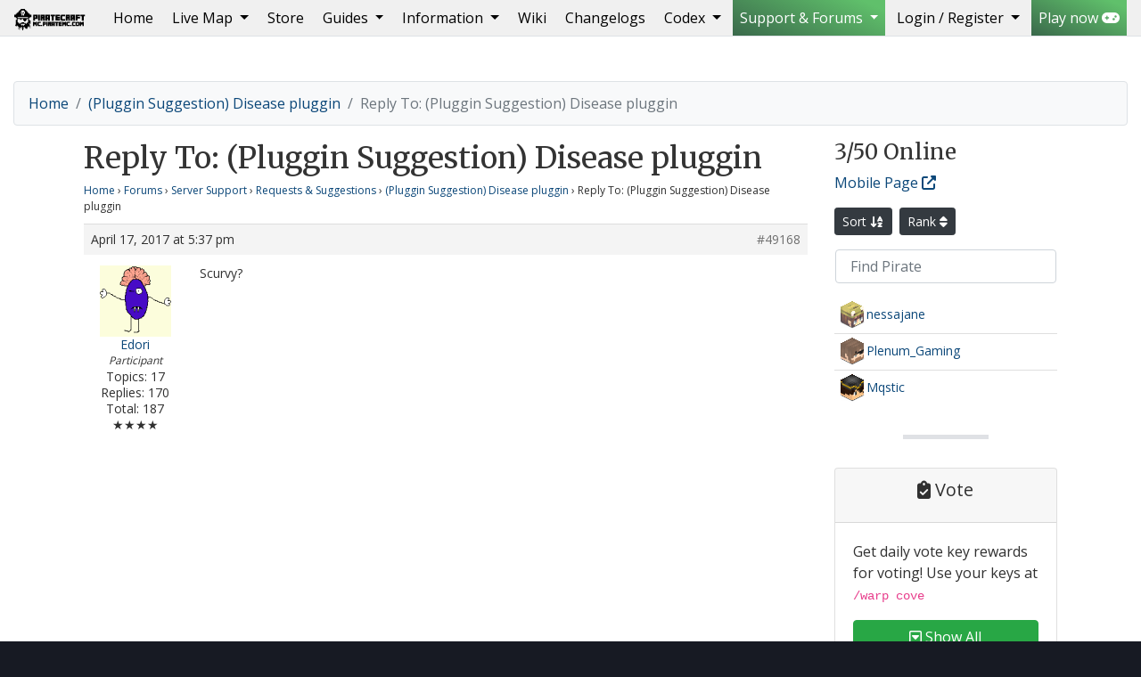

--- FILE ---
content_type: text/html; charset=UTF-8
request_url: https://piratemc.com/reply/49168/
body_size: 24230
content:
<!doctype html>
<html lang="en-US" prefix="og: https://ogp.me/ns#">
  <head>
  <!--
                   ,,                                                                ,...      
  `7MM"""Mq.   db                   mm             .g8"""bgd                   .d' ""mm    
    MM   `MM.                       MM           .dP'     `M                   dM`   MM    
    MM   ,M9 `7MM  `7Mb,od8 ,6"Yb.mmMMmm .gP"Ya  dM'       ``7Mb,od8 ,6"Yb.   mMMmmmmMMmm  
    MMmmdM9    MM    MM' "'8)   MM  MM  ,M'   Yb MM           MM' "'8)   MM    MM    MM    
    MM         MM    MM     ,pm9MM  MM  8M"""""" MM.          MM     ,pm9MM    MM    MM    
    MM         MM    MM    8M   MM  MM  YM.    , `Mb.     ,'  MM    8M   MM    MM    MM    
  .JMML.     .JMML..JMML.  `Moo9^Yo.`Mbmo`Mbmmd'   `"bmmmd' .JMML.  `Moo9^Yo..JMML.  `Mbmo

    Custom made wordpress theme built for piratemc.com by Tom Lewis (GodsDead) - t0m.co.uk
  -->

    <!-- Global site tag (gtag.js) - Google Analytics -->
    <script async src="https://www.googletagmanager.com/gtag/js?id=UA-2042206-30"></script>
    <script>
      window.dataLayer = window.dataLayer || [];
      function gtag(){dataLayer.push(arguments);}
      gtag('js', new Date());

      gtag('config', 'UA-2042206-30');
    </script>

    <meta charset="UTF-8">
    <meta name="viewport" content="width=device-width, initial-scale=1, shrink-to-fit=no">
    <meta name="description" content="Pirate minecraft server &#8211; Ships, Cannons, PVP and Build Protection">
    <meta name="robots" content="index,follow">
    <meta name="googlebot" content="index,follow">
    <meta name="author" content="">
    <meta name="theme-color" content="#4285f4">

    <meta name="geo.region" content="BS" />
    <meta name="geo.placename" content="Nassau" />
    <meta name="geo.position" content="25.047984;-77.355413" />
    <meta name="ICBM" content="25.047984, -77.355413" />

    <link href="https://piratemc.com/wp-content/themes/piratecraft/favicon.ico" rel="shortcut icon">
    <link href="https://piratemc.com/wp-content/themes/piratecraft/images/mobile/apple-touch-icon.png" rel="apple-touch-icon" />
    <link href="https://piratemc.com/wp-content/themes/piratecraft/images/mobile/apple-touch-icon-76x76.png" rel="apple-touch-icon" sizes="76x76" />
    <link href="https://piratemc.com/wp-content/themes/piratecraft/images/mobile/apple-touch-icon-120x120.png" rel="apple-touch-icon" sizes="120x120" />
    <link href="https://piratemc.com/wp-content/themes/piratecraft/images/mobile/apple-touch-icon-152x152.png" rel="apple-touch-icon" sizes="152x152" />
    <link href="https://piratemc.com/wp-content/themes/piratecraft/images/mobile/apple-touch-icon-180x180.png" rel="apple-touch-icon" sizes="180x180" />
    <link href="https://piratemc.com/wp-content/themes/piratecraft/images/mobile/icon-hires.png" rel="icon" sizes="192x192" />
    <link href="https://piratemc.com/wp-content/themes/piratecraft/images/mobile/icon-normal.png" rel="icon" sizes="128x128" />
    <title>- PirateCraft</title>

    <!-- Bootstrap core CSS -->
    <link rel="stylesheet" href="https://piratemc.com/wp-content/themes/piratecraft/css/4.6.2/bootstrap.min.css">

    <!-- Load the google fonts, Other options: Titles: Imprima|GFS+Didot Merriweather is popular with Open Sans, Oswald & Montserrat (I found Work Sans also looks nice) -->
    <link href="https://fonts.googleapis.com/css?family=Open+Sans|Merriweather|Rye" rel="stylesheet"> 
    <link href="https://fonts.cdnfonts.com/css/minecraft-4" rel="stylesheet">

    <!-- PirateCraft custom CSS on top of Bootstrap -->

        <link href="https://piratemc.com/wp-content/themes/piratecraft/css/style.css" rel="stylesheet">
    
    <link rel="stylesheet" href="https://piratemc.com/wp-content/themes/piratecraft/fontawesome/v6/css/all.css">
	
	<!-- Muck Loaded from other plugins -->
	
            <script data-no-defer="1" data-ezscrex="false" data-cfasync="false" data-pagespeed-no-defer data-cookieconsent="ignore">
                var ctPublicFunctions = {"_ajax_nonce":"b268a8f2c1","_rest_nonce":"2488680ad3","_ajax_url":"\/wp-admin\/admin-ajax.php","_rest_url":"https:\/\/piratemc.com\/wp-json\/","data__cookies_type":"native","data__ajax_type":"rest","data__bot_detector_enabled":"0","data__frontend_data_log_enabled":1,"cookiePrefix":"","wprocket_detected":false,"host_url":"piratemc.com","text__ee_click_to_select":"Click to select the whole data","text__ee_original_email":"The complete one is","text__ee_got_it":"Got it","text__ee_blocked":"Blocked","text__ee_cannot_connect":"Cannot connect","text__ee_cannot_decode":"Can not decode email. Unknown reason","text__ee_email_decoder":"CleanTalk email decoder","text__ee_wait_for_decoding":"The magic is on the way!","text__ee_decoding_process":"Please wait a few seconds while we decode the contact data."}
            </script>
        
            <script data-no-defer="1" data-ezscrex="false" data-cfasync="false" data-pagespeed-no-defer data-cookieconsent="ignore">
                var ctPublic = {"_ajax_nonce":"b268a8f2c1","settings__forms__check_internal":"0","settings__forms__check_external":"0","settings__forms__force_protection":"0","settings__forms__search_test":"1","settings__forms__wc_add_to_cart":"0","settings__data__bot_detector_enabled":"0","settings__sfw__anti_crawler":0,"blog_home":"https:\/\/piratemc.com\/","pixel__setting":"3","pixel__enabled":false,"pixel__url":"https:\/\/moderate4-v4.cleantalk.org\/pixel\/957fb17572872b2178967a657067de3a.gif","data__email_check_before_post":"1","data__email_check_exist_post":"1","data__cookies_type":"native","data__key_is_ok":true,"data__visible_fields_required":true,"wl_brandname":"Anti-Spam by CleanTalk","wl_brandname_short":"CleanTalk","ct_checkjs_key":1187640061,"emailEncoderPassKey":"c98f4c57f9c23cd9d4ac81b6f7d2aaf2","bot_detector_forms_excluded":"W10=","advancedCacheExists":false,"varnishCacheExists":false,"wc_ajax_add_to_cart":false}
            </script>
        
<!-- Search Engine Optimization by Rank Math - https://rankmath.com/ -->
<title>- PirateCraft</title>
<meta name="description" content="Scurvy?"/>
<meta name="robots" content="follow, index, max-snippet:-1, max-video-preview:-1, max-image-preview:large"/>
<link rel="canonical" href="https://piratemc.com/reply/49168/" />
<meta property="og:locale" content="en_US" />
<meta property="og:type" content="article" />
<meta property="og:title" content="- PirateCraft" />
<meta property="og:description" content="Scurvy?" />
<meta property="og:url" content="https://piratemc.com/reply/49168/" />
<meta property="og:site_name" content="PirateCraft" />
<meta property="article:publisher" content="https://www.facebook.com/pirateminecraft" />
<meta property="og:updated_time" content="2017-04-17T17:37:12+01:00" />
<meta property="og:image" content="https://piratemc.com/wp-content/uploads/2021/11/Port-Nassau-New-Providence-Island-PirateCraft-3-700x394.jpg" />
<meta property="og:image:secure_url" content="https://piratemc.com/wp-content/uploads/2021/11/Port-Nassau-New-Providence-Island-PirateCraft-3-700x394.jpg" />
<meta property="og:image:width" content="700" />
<meta property="og:image:height" content="394" />
<meta property="og:image:alt" content="Reply To: (Pluggin Suggestion) Disease pluggin" />
<meta property="og:image:type" content="image/jpeg" />
<meta property="article:published_time" content="-0001-11-30T00:00:00-00:01" />
<meta property="article:modified_time" content="2017-04-17T17:37:12+01:00" />
<meta name="twitter:card" content="summary_large_image" />
<meta name="twitter:title" content="- PirateCraft" />
<meta name="twitter:description" content="Scurvy?" />
<meta name="twitter:site" content="@PirateCraft" />
<meta name="twitter:creator" content="@PirateCraft" />
<meta name="twitter:image" content="https://piratemc.com/wp-content/uploads/2021/11/Port-Nassau-New-Providence-Island-PirateCraft-3-700x394.jpg" />
<script type="application/ld+json" class="rank-math-schema">{"@context":"https://schema.org","@graph":[{"@type":"Organization","@id":"https://piratemc.com/#organization","name":"PirateCraft","url":"https://piratemc.com","sameAs":["https://www.facebook.com/pirateminecraft","https://twitter.com/PirateCraft"],"email":"GodsDead","logo":{"@type":"ImageObject","@id":"https://piratemc.com/#logo","url":"https://piratemc.com/wp-content/uploads/2020/11/piratecraft-logo-email-outline.png","contentUrl":"https://piratemc.com/wp-content/uploads/2020/11/piratecraft-logo-email-outline.png","caption":"PirateCraft","inLanguage":"en-US","width":"430","height":"530"}},{"@type":"WebSite","@id":"https://piratemc.com/#website","url":"https://piratemc.com","name":"PirateCraft","publisher":{"@id":"https://piratemc.com/#organization"},"inLanguage":"en-US"},{"@type":"ImageObject","@id":"//www.gravatar.com/avatar/e1a03b57dd018e421a424403bee25b41?s=80&#038;r=pg&#038;d=monsterid","url":"//www.gravatar.com/avatar/e1a03b57dd018e421a424403bee25b41?s=80&#038;r=pg&#038;d=monsterid","width":"200","height":"200","inLanguage":"en-US"},{"@type":"BreadcrumbList","@id":"https://piratemc.com/reply/49168/#breadcrumb","itemListElement":[{"@type":"ListItem","position":"1","item":{"@id":"https://piratemc.com","name":"Home"}},{"@type":"ListItem","position":"2","item":{"@id":"https://piratemc.com/forums/server-support/","name":"Server Support"}},{"@type":"ListItem","position":"3","item":{"@id":"https://piratemc.com/forums/server-support/requests-suggestions/","name":"Requests &#038; Suggestions"}},{"@type":"ListItem","position":"4","item":{"@id":"https://piratemc.com/topic/pluggin-suggestion-disease-pluggin/","name":"(Pluggin Suggestion) Disease pluggin"}},{"@type":"ListItem","position":"5","item":{"@id":"https://piratemc.com/reply/49168/","name":"Reply To: (Pluggin Suggestion) Disease pluggin"}}]},{"@type":"WebPage","@id":"https://piratemc.com/reply/49168/#webpage","url":"https://piratemc.com/reply/49168/","name":"- PirateCraft","datePublished":"-0001-11-30T00:00:00-00:01","dateModified":"2017-04-17T17:37:12+01:00","isPartOf":{"@id":"https://piratemc.com/#website"},"primaryImageOfPage":{"@id":"//www.gravatar.com/avatar/e1a03b57dd018e421a424403bee25b41?s=80&#038;r=pg&#038;d=monsterid"},"inLanguage":"en-US","breadcrumb":{"@id":"https://piratemc.com/reply/49168/#breadcrumb"}},{"@type":"Person","@id":"https://piratemc.com/author/ephrygian/","name":"Edori","url":"https://piratemc.com/author/ephrygian/","image":{"@type":"ImageObject","@id":"//www.gravatar.com/avatar/e1a03b57dd018e421a424403bee25b41?s=96&#038;r=pg&#038;d=monsterid","url":"//www.gravatar.com/avatar/e1a03b57dd018e421a424403bee25b41?s=96&#038;r=pg&#038;d=monsterid","caption":"Edori","inLanguage":"en-US"},"worksFor":{"@id":"https://piratemc.com/#organization"}},{"@type":"Article","headline":"- PirateCraft","datePublished":"-0001-11-30T00:00:00-00:01","dateModified":"2017-04-17T17:37:12+01:00","author":{"@id":"https://piratemc.com/author/ephrygian/","name":"Edori"},"publisher":{"@id":"https://piratemc.com/#organization"},"description":"Scurvy?","name":"- PirateCraft","@id":"https://piratemc.com/reply/49168/#richSnippet","isPartOf":{"@id":"https://piratemc.com/reply/49168/#webpage"},"image":{"@id":"//www.gravatar.com/avatar/e1a03b57dd018e421a424403bee25b41?s=80&#038;r=pg&#038;d=monsterid"},"inLanguage":"en-US","mainEntityOfPage":{"@id":"https://piratemc.com/reply/49168/#webpage"}}]}</script>
<!-- /Rank Math WordPress SEO plugin -->

<link rel="alternate" title="oEmbed (JSON)" type="application/json+oembed" href="https://piratemc.com/wp-json/oembed/1.0/embed?url=https%3A%2F%2Fpiratemc.com%2Freply%2F49168%2F" />
<link rel="alternate" title="oEmbed (XML)" type="text/xml+oembed" href="https://piratemc.com/wp-json/oembed/1.0/embed?url=https%3A%2F%2Fpiratemc.com%2Freply%2F49168%2F&#038;format=xml" />
<style id='wp-img-auto-sizes-contain-inline-css' type='text/css'>
img:is([sizes=auto i],[sizes^="auto," i]){contain-intrinsic-size:3000px 1500px}
/*# sourceURL=wp-img-auto-sizes-contain-inline-css */
</style>
<style id='wp-emoji-styles-inline-css' type='text/css'>

	img.wp-smiley, img.emoji {
		display: inline !important;
		border: none !important;
		box-shadow: none !important;
		height: 1em !important;
		width: 1em !important;
		margin: 0 0.07em !important;
		vertical-align: -0.1em !important;
		background: none !important;
		padding: 0 !important;
	}
/*# sourceURL=wp-emoji-styles-inline-css */
</style>
<link rel='stylesheet' id='wp-block-library-css' href='https://piratemc.com/wp-includes/css/dist/block-library/style.min.css?ver=6.9' media='all' />
<style id='global-styles-inline-css' type='text/css'>
:root{--wp--preset--aspect-ratio--square: 1;--wp--preset--aspect-ratio--4-3: 4/3;--wp--preset--aspect-ratio--3-4: 3/4;--wp--preset--aspect-ratio--3-2: 3/2;--wp--preset--aspect-ratio--2-3: 2/3;--wp--preset--aspect-ratio--16-9: 16/9;--wp--preset--aspect-ratio--9-16: 9/16;--wp--preset--color--black: #000000;--wp--preset--color--cyan-bluish-gray: #abb8c3;--wp--preset--color--white: #ffffff;--wp--preset--color--pale-pink: #f78da7;--wp--preset--color--vivid-red: #cf2e2e;--wp--preset--color--luminous-vivid-orange: #ff6900;--wp--preset--color--luminous-vivid-amber: #fcb900;--wp--preset--color--light-green-cyan: #7bdcb5;--wp--preset--color--vivid-green-cyan: #00d084;--wp--preset--color--pale-cyan-blue: #8ed1fc;--wp--preset--color--vivid-cyan-blue: #0693e3;--wp--preset--color--vivid-purple: #9b51e0;--wp--preset--gradient--vivid-cyan-blue-to-vivid-purple: linear-gradient(135deg,rgb(6,147,227) 0%,rgb(155,81,224) 100%);--wp--preset--gradient--light-green-cyan-to-vivid-green-cyan: linear-gradient(135deg,rgb(122,220,180) 0%,rgb(0,208,130) 100%);--wp--preset--gradient--luminous-vivid-amber-to-luminous-vivid-orange: linear-gradient(135deg,rgb(252,185,0) 0%,rgb(255,105,0) 100%);--wp--preset--gradient--luminous-vivid-orange-to-vivid-red: linear-gradient(135deg,rgb(255,105,0) 0%,rgb(207,46,46) 100%);--wp--preset--gradient--very-light-gray-to-cyan-bluish-gray: linear-gradient(135deg,rgb(238,238,238) 0%,rgb(169,184,195) 100%);--wp--preset--gradient--cool-to-warm-spectrum: linear-gradient(135deg,rgb(74,234,220) 0%,rgb(151,120,209) 20%,rgb(207,42,186) 40%,rgb(238,44,130) 60%,rgb(251,105,98) 80%,rgb(254,248,76) 100%);--wp--preset--gradient--blush-light-purple: linear-gradient(135deg,rgb(255,206,236) 0%,rgb(152,150,240) 100%);--wp--preset--gradient--blush-bordeaux: linear-gradient(135deg,rgb(254,205,165) 0%,rgb(254,45,45) 50%,rgb(107,0,62) 100%);--wp--preset--gradient--luminous-dusk: linear-gradient(135deg,rgb(255,203,112) 0%,rgb(199,81,192) 50%,rgb(65,88,208) 100%);--wp--preset--gradient--pale-ocean: linear-gradient(135deg,rgb(255,245,203) 0%,rgb(182,227,212) 50%,rgb(51,167,181) 100%);--wp--preset--gradient--electric-grass: linear-gradient(135deg,rgb(202,248,128) 0%,rgb(113,206,126) 100%);--wp--preset--gradient--midnight: linear-gradient(135deg,rgb(2,3,129) 0%,rgb(40,116,252) 100%);--wp--preset--font-size--small: 13px;--wp--preset--font-size--medium: 20px;--wp--preset--font-size--large: 36px;--wp--preset--font-size--x-large: 42px;--wp--preset--spacing--20: 0.44rem;--wp--preset--spacing--30: 0.67rem;--wp--preset--spacing--40: 1rem;--wp--preset--spacing--50: 1.5rem;--wp--preset--spacing--60: 2.25rem;--wp--preset--spacing--70: 3.38rem;--wp--preset--spacing--80: 5.06rem;--wp--preset--shadow--natural: 6px 6px 9px rgba(0, 0, 0, 0.2);--wp--preset--shadow--deep: 12px 12px 50px rgba(0, 0, 0, 0.4);--wp--preset--shadow--sharp: 6px 6px 0px rgba(0, 0, 0, 0.2);--wp--preset--shadow--outlined: 6px 6px 0px -3px rgb(255, 255, 255), 6px 6px rgb(0, 0, 0);--wp--preset--shadow--crisp: 6px 6px 0px rgb(0, 0, 0);}:where(.is-layout-flex){gap: 0.5em;}:where(.is-layout-grid){gap: 0.5em;}body .is-layout-flex{display: flex;}.is-layout-flex{flex-wrap: wrap;align-items: center;}.is-layout-flex > :is(*, div){margin: 0;}body .is-layout-grid{display: grid;}.is-layout-grid > :is(*, div){margin: 0;}:where(.wp-block-columns.is-layout-flex){gap: 2em;}:where(.wp-block-columns.is-layout-grid){gap: 2em;}:where(.wp-block-post-template.is-layout-flex){gap: 1.25em;}:where(.wp-block-post-template.is-layout-grid){gap: 1.25em;}.has-black-color{color: var(--wp--preset--color--black) !important;}.has-cyan-bluish-gray-color{color: var(--wp--preset--color--cyan-bluish-gray) !important;}.has-white-color{color: var(--wp--preset--color--white) !important;}.has-pale-pink-color{color: var(--wp--preset--color--pale-pink) !important;}.has-vivid-red-color{color: var(--wp--preset--color--vivid-red) !important;}.has-luminous-vivid-orange-color{color: var(--wp--preset--color--luminous-vivid-orange) !important;}.has-luminous-vivid-amber-color{color: var(--wp--preset--color--luminous-vivid-amber) !important;}.has-light-green-cyan-color{color: var(--wp--preset--color--light-green-cyan) !important;}.has-vivid-green-cyan-color{color: var(--wp--preset--color--vivid-green-cyan) !important;}.has-pale-cyan-blue-color{color: var(--wp--preset--color--pale-cyan-blue) !important;}.has-vivid-cyan-blue-color{color: var(--wp--preset--color--vivid-cyan-blue) !important;}.has-vivid-purple-color{color: var(--wp--preset--color--vivid-purple) !important;}.has-black-background-color{background-color: var(--wp--preset--color--black) !important;}.has-cyan-bluish-gray-background-color{background-color: var(--wp--preset--color--cyan-bluish-gray) !important;}.has-white-background-color{background-color: var(--wp--preset--color--white) !important;}.has-pale-pink-background-color{background-color: var(--wp--preset--color--pale-pink) !important;}.has-vivid-red-background-color{background-color: var(--wp--preset--color--vivid-red) !important;}.has-luminous-vivid-orange-background-color{background-color: var(--wp--preset--color--luminous-vivid-orange) !important;}.has-luminous-vivid-amber-background-color{background-color: var(--wp--preset--color--luminous-vivid-amber) !important;}.has-light-green-cyan-background-color{background-color: var(--wp--preset--color--light-green-cyan) !important;}.has-vivid-green-cyan-background-color{background-color: var(--wp--preset--color--vivid-green-cyan) !important;}.has-pale-cyan-blue-background-color{background-color: var(--wp--preset--color--pale-cyan-blue) !important;}.has-vivid-cyan-blue-background-color{background-color: var(--wp--preset--color--vivid-cyan-blue) !important;}.has-vivid-purple-background-color{background-color: var(--wp--preset--color--vivid-purple) !important;}.has-black-border-color{border-color: var(--wp--preset--color--black) !important;}.has-cyan-bluish-gray-border-color{border-color: var(--wp--preset--color--cyan-bluish-gray) !important;}.has-white-border-color{border-color: var(--wp--preset--color--white) !important;}.has-pale-pink-border-color{border-color: var(--wp--preset--color--pale-pink) !important;}.has-vivid-red-border-color{border-color: var(--wp--preset--color--vivid-red) !important;}.has-luminous-vivid-orange-border-color{border-color: var(--wp--preset--color--luminous-vivid-orange) !important;}.has-luminous-vivid-amber-border-color{border-color: var(--wp--preset--color--luminous-vivid-amber) !important;}.has-light-green-cyan-border-color{border-color: var(--wp--preset--color--light-green-cyan) !important;}.has-vivid-green-cyan-border-color{border-color: var(--wp--preset--color--vivid-green-cyan) !important;}.has-pale-cyan-blue-border-color{border-color: var(--wp--preset--color--pale-cyan-blue) !important;}.has-vivid-cyan-blue-border-color{border-color: var(--wp--preset--color--vivid-cyan-blue) !important;}.has-vivid-purple-border-color{border-color: var(--wp--preset--color--vivid-purple) !important;}.has-vivid-cyan-blue-to-vivid-purple-gradient-background{background: var(--wp--preset--gradient--vivid-cyan-blue-to-vivid-purple) !important;}.has-light-green-cyan-to-vivid-green-cyan-gradient-background{background: var(--wp--preset--gradient--light-green-cyan-to-vivid-green-cyan) !important;}.has-luminous-vivid-amber-to-luminous-vivid-orange-gradient-background{background: var(--wp--preset--gradient--luminous-vivid-amber-to-luminous-vivid-orange) !important;}.has-luminous-vivid-orange-to-vivid-red-gradient-background{background: var(--wp--preset--gradient--luminous-vivid-orange-to-vivid-red) !important;}.has-very-light-gray-to-cyan-bluish-gray-gradient-background{background: var(--wp--preset--gradient--very-light-gray-to-cyan-bluish-gray) !important;}.has-cool-to-warm-spectrum-gradient-background{background: var(--wp--preset--gradient--cool-to-warm-spectrum) !important;}.has-blush-light-purple-gradient-background{background: var(--wp--preset--gradient--blush-light-purple) !important;}.has-blush-bordeaux-gradient-background{background: var(--wp--preset--gradient--blush-bordeaux) !important;}.has-luminous-dusk-gradient-background{background: var(--wp--preset--gradient--luminous-dusk) !important;}.has-pale-ocean-gradient-background{background: var(--wp--preset--gradient--pale-ocean) !important;}.has-electric-grass-gradient-background{background: var(--wp--preset--gradient--electric-grass) !important;}.has-midnight-gradient-background{background: var(--wp--preset--gradient--midnight) !important;}.has-small-font-size{font-size: var(--wp--preset--font-size--small) !important;}.has-medium-font-size{font-size: var(--wp--preset--font-size--medium) !important;}.has-large-font-size{font-size: var(--wp--preset--font-size--large) !important;}.has-x-large-font-size{font-size: var(--wp--preset--font-size--x-large) !important;}
/*# sourceURL=global-styles-inline-css */
</style>

<style id='classic-theme-styles-inline-css' type='text/css'>
/*! This file is auto-generated */
.wp-block-button__link{color:#fff;background-color:#32373c;border-radius:9999px;box-shadow:none;text-decoration:none;padding:calc(.667em + 2px) calc(1.333em + 2px);font-size:1.125em}.wp-block-file__button{background:#32373c;color:#fff;text-decoration:none}
/*# sourceURL=/wp-includes/css/classic-themes.min.css */
</style>
<link rel='stylesheet' id='bbp-default-css' href='https://piratemc.com/wp-content/themes/piratecraft/css/bbpress.min.css?ver=2.6.14' media='all' />
<link rel='stylesheet' id='d4plib-v54-flatpickr-css' href='https://piratemc.com/wp-content/plugins/gd-forum-manager-for-bbpress/vendor/dev4press/library/resources/vendor/flatpickr/flatpickr.min.css?ver=4.6.13' media='all' />
<link rel='stylesheet' id='gdpol-topic-polls-css' href='https://piratemc.com/wp-content/plugins/gd-topic-polls/templates/default/css/topic-polls.min.css?ver=4.3.2.4320' media='all' />
<link rel='stylesheet' id='cleantalk-public-css-css' href='https://piratemc.com/wp-content/plugins/cleantalk-spam-protect/css/cleantalk-public.min.css?ver=6.70.1_1766874146' media='all' />
<link rel='stylesheet' id='cleantalk-email-decoder-css-css' href='https://piratemc.com/wp-content/plugins/cleantalk-spam-protect/css/cleantalk-email-decoder.min.css?ver=6.70.1_1766874146' media='all' />
<link rel='stylesheet' id='c4wp-public-css' href='https://piratemc.com/wp-content/plugins/wp-captcha//assets/css/c4wp-public.css?ver=6.9' media='all' />
<link rel='stylesheet' id='gdbto-front-css' href='https://piratemc.com/wp-content/plugins/gd-bbpress-tools/css/front.min.css?ver=3.5.3_b2450_free' media='all' />
<link rel='stylesheet' id='gdatt-attachments-css' href='https://piratemc.com/wp-content/plugins/gd-bbpress-attachments/css/front.min.css?ver=4.9.3_b2830_free' media='all' />
<style id='block-visibility-screen-size-styles-inline-css' type='text/css'>
/* Large screens (desktops, 992px and up) */
@media ( min-width: 992px ) {
	.block-visibility-hide-large-screen {
		display: none !important;
	}
}

/* Medium screens (tablets, between 768px and 992px) */
@media ( min-width: 768px ) and ( max-width: 991.98px ) {
	.block-visibility-hide-medium-screen {
		display: none !important;
	}
}

/* Small screens (mobile devices, less than 768px) */
@media ( max-width: 767.98px ) {
	.block-visibility-hide-small-screen {
		display: none !important;
	}
}
/*# sourceURL=block-visibility-screen-size-styles-inline-css */
</style>
<link rel='stylesheet' id='bur-css' href='https://piratemc.com/wp-content/plugins/bbp-user-ranking/css/user-ranking.css?ver=6.9' media='all' />
<script type="text/javascript">
            window._nslDOMReady = (function () {
                const executedCallbacks = new Set();
            
                return function (callback) {
                    /**
                    * Third parties might dispatch DOMContentLoaded events, so we need to ensure that we only run our callback once!
                    */
                    if (executedCallbacks.has(callback)) return;
            
                    const wrappedCallback = function () {
                        if (executedCallbacks.has(callback)) return;
                        executedCallbacks.add(callback);
                        callback();
                    };
            
                    if (document.readyState === "complete" || document.readyState === "interactive") {
                        wrappedCallback();
                    } else {
                        document.addEventListener("DOMContentLoaded", wrappedCallback);
                    }
                };
            })();
        </script><script type="text/javascript" src="https://piratemc.com/wp-includes/js/jquery/jquery.min.js?ver=3.7.1" id="jquery-core-js"></script>
<script type="text/javascript" src="https://piratemc.com/wp-includes/js/jquery/jquery-migrate.min.js?ver=3.4.1" id="jquery-migrate-js"></script>
<script type="text/javascript" src="https://piratemc.com/wp-content/plugins/cleantalk-spam-protect/js/apbct-public-bundle_gathering.min.js?ver=6.70.1_1766874146" id="apbct-public-bundle_gathering.min-js-js"></script>
<script type="text/javascript" src="https://piratemc.com/wp-content/plugins/wp-captcha//assets/js/c4wp-public.js?ver=6.9" id="c4wp-public-js"></script>
<link rel="https://api.w.org/" href="https://piratemc.com/wp-json/" />
	<script type="text/javascript">var ajaxurl = 'https://piratemc.com/wp-admin/admin-ajax.php';</script>

<style type="text/css">div.nsl-container[data-align="left"] {
    text-align: left;
}

div.nsl-container[data-align="center"] {
    text-align: center;
}

div.nsl-container[data-align="right"] {
    text-align: right;
}


div.nsl-container div.nsl-container-buttons a[data-plugin="nsl"] {
    text-decoration: none;
    box-shadow: none;
    border: 0;
}

div.nsl-container .nsl-container-buttons {
    display: flex;
    padding: 5px 0;
}

div.nsl-container.nsl-container-block .nsl-container-buttons {
    display: inline-grid;
    grid-template-columns: minmax(145px, auto);
}

div.nsl-container-block-fullwidth .nsl-container-buttons {
    flex-flow: column;
    align-items: center;
}

div.nsl-container-block-fullwidth .nsl-container-buttons a,
div.nsl-container-block .nsl-container-buttons a {
    flex: 1 1 auto;
    display: block;
    margin: 5px 0;
    width: 100%;
}

div.nsl-container-inline {
    margin: -5px;
    text-align: left;
}

div.nsl-container-inline .nsl-container-buttons {
    justify-content: center;
    flex-wrap: wrap;
}

div.nsl-container-inline .nsl-container-buttons a {
    margin: 5px;
    display: inline-block;
}

div.nsl-container-grid .nsl-container-buttons {
    flex-flow: row;
    align-items: center;
    flex-wrap: wrap;
}

div.nsl-container-grid .nsl-container-buttons a {
    flex: 1 1 auto;
    display: block;
    margin: 5px;
    max-width: 280px;
    width: 100%;
}

@media only screen and (min-width: 650px) {
    div.nsl-container-grid .nsl-container-buttons a {
        width: auto;
    }
}

div.nsl-container .nsl-button {
    cursor: pointer;
    vertical-align: top;
    border-radius: 4px;
}

div.nsl-container .nsl-button-default {
    color: #fff;
    display: flex;
}

div.nsl-container .nsl-button-icon {
    display: inline-block;
}

div.nsl-container .nsl-button-svg-container {
    flex: 0 0 auto;
    padding: 8px;
    display: flex;
    align-items: center;
}

div.nsl-container svg {
    height: 24px;
    width: 24px;
    vertical-align: top;
}

div.nsl-container .nsl-button-default div.nsl-button-label-container {
    margin: 0 24px 0 12px;
    padding: 10px 0;
    font-family: Helvetica, Arial, sans-serif;
    font-size: 16px;
    line-height: 20px;
    letter-spacing: .25px;
    overflow: hidden;
    text-align: center;
    text-overflow: clip;
    white-space: nowrap;
    flex: 1 1 auto;
    -webkit-font-smoothing: antialiased;
    -moz-osx-font-smoothing: grayscale;
    text-transform: none;
    display: inline-block;
}

div.nsl-container .nsl-button-google[data-skin="light"] {
    box-shadow: inset 0 0 0 1px #747775;
    color: #1f1f1f;
}

div.nsl-container .nsl-button-google[data-skin="dark"] {
    box-shadow: inset 0 0 0 1px #8E918F;
    color: #E3E3E3;
}

div.nsl-container .nsl-button-google[data-skin="neutral"] {
    color: #1F1F1F;
}

div.nsl-container .nsl-button-google div.nsl-button-label-container {
    font-family: "Roboto Medium", Roboto, Helvetica, Arial, sans-serif;
}

div.nsl-container .nsl-button-apple .nsl-button-svg-container {
    padding: 0 6px;
}

div.nsl-container .nsl-button-apple .nsl-button-svg-container svg {
    height: 40px;
    width: auto;
}

div.nsl-container .nsl-button-apple[data-skin="light"] {
    color: #000;
    box-shadow: 0 0 0 1px #000;
}

div.nsl-container .nsl-button-facebook[data-skin="white"] {
    color: #000;
    box-shadow: inset 0 0 0 1px #000;
}

div.nsl-container .nsl-button-facebook[data-skin="light"] {
    color: #1877F2;
    box-shadow: inset 0 0 0 1px #1877F2;
}

div.nsl-container .nsl-button-spotify[data-skin="white"] {
    color: #191414;
    box-shadow: inset 0 0 0 1px #191414;
}

div.nsl-container .nsl-button-apple div.nsl-button-label-container {
    font-size: 17px;
    font-family: -apple-system, BlinkMacSystemFont, "Segoe UI", Roboto, Helvetica, Arial, sans-serif, "Apple Color Emoji", "Segoe UI Emoji", "Segoe UI Symbol";
}

div.nsl-container .nsl-button-slack div.nsl-button-label-container {
    font-size: 17px;
    font-family: -apple-system, BlinkMacSystemFont, "Segoe UI", Roboto, Helvetica, Arial, sans-serif, "Apple Color Emoji", "Segoe UI Emoji", "Segoe UI Symbol";
}

div.nsl-container .nsl-button-slack[data-skin="light"] {
    color: #000000;
    box-shadow: inset 0 0 0 1px #DDDDDD;
}

div.nsl-container .nsl-button-tiktok[data-skin="light"] {
    color: #161823;
    box-shadow: 0 0 0 1px rgba(22, 24, 35, 0.12);
}


div.nsl-container .nsl-button-kakao {
    color: rgba(0, 0, 0, 0.85);
}

.nsl-clear {
    clear: both;
}

.nsl-container {
    clear: both;
}

.nsl-disabled-provider .nsl-button {
    filter: grayscale(1);
    opacity: 0.8;
}

/*Button align start*/

div.nsl-container-inline[data-align="left"] .nsl-container-buttons {
    justify-content: flex-start;
}

div.nsl-container-inline[data-align="center"] .nsl-container-buttons {
    justify-content: center;
}

div.nsl-container-inline[data-align="right"] .nsl-container-buttons {
    justify-content: flex-end;
}


div.nsl-container-grid[data-align="left"] .nsl-container-buttons {
    justify-content: flex-start;
}

div.nsl-container-grid[data-align="center"] .nsl-container-buttons {
    justify-content: center;
}

div.nsl-container-grid[data-align="right"] .nsl-container-buttons {
    justify-content: flex-end;
}

div.nsl-container-grid[data-align="space-around"] .nsl-container-buttons {
    justify-content: space-around;
}

div.nsl-container-grid[data-align="space-between"] .nsl-container-buttons {
    justify-content: space-between;
}

/* Button align end*/

/* Redirect */

#nsl-redirect-overlay {
    display: flex;
    flex-direction: column;
    justify-content: center;
    align-items: center;
    position: fixed;
    z-index: 1000000;
    left: 0;
    top: 0;
    width: 100%;
    height: 100%;
    backdrop-filter: blur(1px);
    background-color: RGBA(0, 0, 0, .32);;
}

#nsl-redirect-overlay-container {
    display: flex;
    flex-direction: column;
    justify-content: center;
    align-items: center;
    background-color: white;
    padding: 30px;
    border-radius: 10px;
}

#nsl-redirect-overlay-spinner {
    content: '';
    display: block;
    margin: 20px;
    border: 9px solid RGBA(0, 0, 0, .6);
    border-top: 9px solid #fff;
    border-radius: 50%;
    box-shadow: inset 0 0 0 1px RGBA(0, 0, 0, .6), 0 0 0 1px RGBA(0, 0, 0, .6);
    width: 40px;
    height: 40px;
    animation: nsl-loader-spin 2s linear infinite;
}

@keyframes nsl-loader-spin {
    0% {
        transform: rotate(0deg)
    }
    to {
        transform: rotate(360deg)
    }
}

#nsl-redirect-overlay-title {
    font-family: -apple-system, BlinkMacSystemFont, "Segoe UI", Roboto, Oxygen-Sans, Ubuntu, Cantarell, "Helvetica Neue", sans-serif;
    font-size: 18px;
    font-weight: bold;
    color: #3C434A;
}

#nsl-redirect-overlay-text {
    font-family: -apple-system, BlinkMacSystemFont, "Segoe UI", Roboto, Oxygen-Sans, Ubuntu, Cantarell, "Helvetica Neue", sans-serif;
    text-align: center;
    font-size: 14px;
    color: #3C434A;
}

/* Redirect END*/</style><style type="text/css">/* Notice fallback */
#nsl-notices-fallback {
    position: fixed;
    right: 10px;
    top: 10px;
    z-index: 10000;
}

.admin-bar #nsl-notices-fallback {
    top: 42px;
}

#nsl-notices-fallback > div {
    position: relative;
    background: #fff;
    border-left: 4px solid #fff;
    box-shadow: 0 1px 1px 0 rgba(0, 0, 0, .1);
    margin: 5px 15px 2px;
    padding: 1px 20px;
}

#nsl-notices-fallback > div.error {
    display: block;
    border-left-color: #dc3232;
}

#nsl-notices-fallback > div.updated {
    display: block;
    border-left-color: #46b450;
}

#nsl-notices-fallback p {
    margin: .5em 0;
    padding: 2px;
}

#nsl-notices-fallback > div:after {
    position: absolute;
    right: 5px;
    top: 5px;
    content: '\00d7';
    display: block;
    height: 16px;
    width: 16px;
    line-height: 16px;
    text-align: center;
    font-size: 20px;
    cursor: pointer;
}</style>	<!-- END Loaindg Muck -->
  </head>
  <body data-spy="scroll" data-target=".list-group" data-offset="90" class="bp-nouveau reply bbpress bbp-no-js wp-singular reply-template-default single single-reply postid-49168 wp-theme-piratecraft 49168">
    <header>
      <nav class="navbar navbar-expand-xl fixed-top border-bottom">
        <div class="Navlogo">
          <a class="navbar-brand" href="https://piratemc.com">
            <img class="logo img-fluid" src="https://piratemc.com/wp-content/themes/piratecraft/images/PirateCraft_logo_piratemc_com_o.svg" alt="PirateCraft Logo">
          </a>
        </div>

        <button class="navbar-toggler navbar-toggler-right navbar-light" type="button" data-toggle="collapse" data-target="#navbarNavDropdown" aria-controls="navbarNavDropdown" aria-expanded="false" aria-label="Toggle navigation">
          <span class="navbar-toggler-icon"></span>
           
        </button>

        <div class="collapse navbar-collapse" id="navbarNavDropdown">
          <ul class="navbar-nav nav-pills-pirate mr-auto">
            <li class="nav-item">
              <a class="nav-link " href="https://piratemc.com">Home <span class="sr-only">(current)</span></a>
            </li>

      <li class="nav-item dropdown">
        <a class="nav-link dropdown-toggle " href="https://piratemc.com/map/" id="navbarDropdown" role="button" data-toggle="dropdown" aria-haspopup="true" aria-expanded="false">
          Live Map
        </a>
        <div class="dropdown-menu" aria-labelledby="navbarDropdown">
          
          <div class="shadow-sm p-3 bg-white main-menu-inside">
            <div class="row">
              <div class="col-md-12">
              <a href="https://piratemc.com/map/" alt="View the live map" title="View the live map" /><h3>Live Map</h3></a>
                <small class="text-muted">Take a gander at the Pirate map to find out where you are!</small>
                <hr />
              </div>
              <div class="col-md-4">
                <ul class="nav flex-column">
                  <li class="nav-item">
                    <a class="nav-link " href="https://piratemc.com/map/"><i class="fas fa-map"></i> Survival Live Map
                      <p><small class="text-muted">The main Survival Server, you'll probily want this one!</small></p>
                      <div class="text-center">
                        <img src="https://piratemc.com/wp-content/themes/piratecraft/images/menu/PirateCraft_Survival_Map_o.svg" width="250px" />
                      </div>
                    </a>
                  </li>
                </ul>
              </div>
              <!-- /.col-md-4  -->
              <div class="col-md-4">
                <ul class="nav flex-column">
                  <li class="nav-item"> 
                    <a class="nav-link " href="https://piratemc.com/map/creative/"><i class="fas fa-map"></i> Creative Live Map
                      <p><small class="text-muted">Build on our creative, you can use ships here too!</small></p>
                      <div class="text-center">
                        <img src="https://piratemc.com/wp-content/themes/piratecraft/images/menu/PirateCraft_Creative_Map_o.svg" width="250px" />
                      </div>
                    </a>
                  </li>
                </ul>
              </div>
              <!-- /.col-md-4  -->
              <div class="col-md-4">
                <ul class="nav flex-column">
                  <li class="nav-item">
                    <a class="nav-link " href="https://piratemc.com/map/pvp/"><i class="fas fa-map"></i> PvP Play Server
                      <p><small class="text-muted">PirateCraft PvP Practise!</small></p>
                      <div class="text-center">
                        <img src="https://piratemc.com/wp-content/themes/piratecraft/images/menu/PirateCraft_PvP_Map.svg" width="250px" />
                      </div>
                    </a>
                  </li>
                </ul>
              </div>
              <!-- /.col-md-4  -->
            </div>
          </div>
          <!--  /.container  -->


        </div>
      </li>

      <li class="nav-item">
                  <a class="nav-link " href="https://piratemc.com/store/">Store</a>
              </li>
      
 
      <li class="nav-item dropdown">
        <a class="nav-link dropdown-toggle " href="#" id="navbarDropdown" role="button" data-toggle="dropdown" aria-haspopup="true" aria-expanded="false">
          Guides
        </a>
        <div class="dropdown-menu" aria-labelledby="navbarDropdown">

          <div class="shadow-sm p-3 bg-white main-menu-inside">
            <div class="row">
              <div class="col-md-12">
              <a href="https://piratemc.com/guides/" alt="Visit the guide index" title="Visit the guide index" /><h3>Guides</h3></a>
                <small class="text-muted">Learn to use the custom features on PirateCraft.</small>
                <hr />
              </div>
              <div class="col-md-4">
                <ul class="nav flex-column">
                  <li class="nav-item">
                    <a class="nav-link " href="https://piratemc.com/guides/getting-started/"><i class="fa fa-map-marker"></i>  Getting Started</a>
                  </li>
                  <li class="nav-item">
                    <a class="nav-link " href="https://piratemc.com/guides/claims/"><i class="fa fa-home"></i> Claiming Land & Siege</a>
                  </li>
                  <li class="nav-item">
                    <a class="nav-link " href="https://piratemc.com/guides/ranks/"><i class="fa fa-terminal"></i> Ranks and Commands</a>
                  </li>
                  <li class="nav-item">
                    <a class="nav-link " href="https://piratemc.com/guides/ships/"><i class="fa fa-ship"></i> Moving Ships</a>
                  </li>
                  <li class="nav-item">
                    <a class="nav-link " href="https://piratemc.com/guides/cannons/"><i class="fa fa-bomb"></i> Cannons</a>
                  </li>
                  <li class="nav-item">
                    <a class="nav-link " href="https://piratemc.com/guides/crews/"><i class="fa fa-anchor"></i> Crews</a>
                  </li>
                </ul>
              </div>
              <!-- /.col-md-4  -->
              <div class="col-md-4">
                <ul class="nav flex-column">
                  <li class="nav-item">
                    <a class="nav-link " href="https://piratemc.com/guides/economy/"><i class="fas fa-shopping-cart"></i> Marketplace & Economy</a>
                  </li>
                  <li class="nav-item">
                    <a class="nav-link " href="https://piratemc.com/guides/advanced-redstone-moving-doors-gates-bridges-portcullis/"><i class="fab fa-fort-awesome"></i> Build Portcullis Gates, Bridges & Doors</a>
                  </li>
                  <li class="nav-item">
                    <a class="nav-link " href="https://piratemc.com/guides/brewery/"><i class="fas fa-beer"></i> Brewing Grog & Barrel Ageing</a>
                  </li>
                  <li class="nav-item">
                    <a class="nav-link " href="https://piratemc.com/guides/qol/"><i class="fas fa-paint-brush"></i> Quality of life additions</a>
                  </li>
                  <li class="nav-item">
                    <a class="nav-link " href="https://piratemc.com/guides/automatic-item-sorting/"><i class="fas fa-sort-amount-down"></i> Automatic Item Sorting</a>
                  </li>
                  <li class="nav-item">
                    <a class="nav-link " href="https://piratemc.com/guides/creative-plots/"><i class="fas fa-th"></i> Creative Plots</a>
                  </li>
                </ul>
              </div>
              <!-- /.col-md-4  -->
              <div class="col-md-4">
                <ul class="nav flex-column">
                <li class="nav-item">
                    <a class="nav-link " href="https://piratemc.com/guides/treasure/"><i class="fas fa-treasure-chest"></i> Treasure Chests</a>
                  </li>
                <li class="nav-item">
                    <a class="nav-link " href="https://piratemc.com/guides/rewards/"><i class="fa-solid fa-trophy"></i> Playtime Rewards</a>
                  </li>
                  <li class="nav-item">
                    <a class="nav-link " href="https://piratemc.com/how-to-fix-minecraft-lag/"><i class="fas fa-hourglass-half"></i> How to fix MineCraft Lag</a>
                  </li>
                </ul>
              </div>
              <!-- /.col-md-4  -->
            </div>
          </div>
          <!--  /.container  -->


        </div>
      </li>

      <li class="nav-item dropdown">
        <a class="nav-link dropdown-toggle " href="#" id="navbarDropdown" role="button" data-toggle="dropdown" aria-haspopup="true" aria-expanded="false">
          Information
        </a>
        <div class="dropdown-menu" aria-labelledby="navbarDropdown">


           <div class="shadow-sm p-3 bg-white main-menu-inside">
            <div class="row">
              <div class="col-md-12">
                <a href="https://piratemc.com/information/" alt="View the information index" title="View the information index" /><h3>Information</h3></a>
                <small class="text-muted">Detailed information, gallery, videos, PirateCraft team and other detailed information about PirateCraft.</small>
                <hr />
              </div>
              <div class="col-md-4">
                <ul class="nav flex-column">
                  <li class="nav-item">
                    <a class="nav-link " href="https://piratemc.com/information/rules/"><i class="fas fa-list-ol"></i> Server Rules</a>
                  </li>
                  <li class="nav-item">
                    <a class="nav-link " href="https://piratemc.com/gallery/"><i class="far fa-images"></i> Gallery</a>
                  </li>
                  <li class="nav-item">
                    <a class="nav-link " href="https://piratemc.com/videos/"><i class="fab fa-youtube"></i> Videos</a>
                  </li>
                  <li class="nav-item">
                    <a class="nav-link " href="https://piratemc.com/information/team/"><i class="fas fa-user-secret"></i> Staff Team</a>
                  </li>
                  <li class="nav-item">
                    <a class="nav-link " href="https://piratemc.com/information/skins-textures/" title="" alt=""><i class="fas fa-walking"></i> PirateCraft Resource Pack & Skins</a>
                  </li>
                  <li class="nav-item">
                    <a class="nav-link " href="https://piratemc.com/changelogs/" title="" alt=""><i class="fas fa-cog"></i> Server changelogs</a>
                  </li>
                </ul>
              </div>
              <!-- /.col-md-4  -->
              <div class="col-md-4">
                <ul class="nav flex-column">
                  <li class="nav-item">
                    <a class="nav-link " href="https://piratemc.com/punishments/"><i class="fas fa-gavel"></i> Punishment Checker</a>
                  </li>
                  <li class="nav-item">
                    <a class="nav-link " href="https://piratemc.com/information/discord/"><i class="fab fa-discord"></i> Discord Text and Voice Chat</a>
                  </li>
                  <li class="nav-item">
                    <a class="nav-link " href="https://piratemc.com/groups/"><i class="fas fa-home"></i> Crew Groups (Website)</a>
                  </li>
                  <li class="nav-item">
                    <a class="nav-link " href="https://piratemc.com/members/"><i class="fas fa-users"></i> Website Members</a>
                  </li>
                  <li class="nav-item ">
                    <a class="nav-link" href="https://piratemc.com/competitions/"><i class="fas fa-trophy"></i> Competition Entry Form</a>
                  </li>
                  <li class="nav-item">
                    <a class="nav-link" href="https://stats.piratemc.com/" title="" alt=""><i class="fas fa-chart-bar"></i> Pirate Statistics</a>
                  </li>
                </ul>
              </div>
              <!-- /.col-md-4  -->
              <div class="col-md-4">
                <ul class="nav flex-column">
                  <li class="nav-item">
                    <a class="nav-link " href="https://piratemc.com/information/vote/"><i class="fas fa-boxes"></i> Vote for PirateCraft for rewards</a>
                  </li>
                  <li class="nav-item">
                    <a class="nav-link " href="https://piratemc.com/information/staff-application/"><i class="fab fa-wpforms"></i> Staff Application</a>
                  </li>
                  <li class="nav-item">
                    <a class="nav-link " href="https://piratemc.com/social/"><i class="fab fa-facebook-square"></i> Follow us on social media</a>
                  </li>
                  <li class="nav-item">
                    <a class="nav-link " href="https://piratemc.com/information/server-chat/"><i class="far fa-comments"></i> Server Chat</a>
                  </li>
                  <li class="nav-item">
                    <a class="nav-link " href="https://piratemc.com/support/"><i class="far fa-life-ring"></i> Request staff support & Report players</a>
                  </li>
                </ul>
              </div>
              <!-- /.col-md-4  -->
            </div>
          </div>
          <!--  /.container  -->


        </div>
      </li>
      <li class="nav-item">
        <a class="nav-link" href="http://wiki.piratemc.com/">Wiki</a>
      </li>
      <li class="nav-item">
        <a class="nav-link " href="https://piratemc.com/changelogs/">Changelogs</a>
      </li>


      <li class="nav-item dropdown">
        <a class="nav-link dropdown-toggle " href="https://piratemc.com/map/" id="navbarDropdown" role="button" data-toggle="dropdown" aria-haspopup="true" aria-expanded="false">
          Codex
        </a>
        <div class="dropdown-menu" aria-labelledby="navbarDropdown">
          
          <div class="shadow-sm p-3 bg-white main-menu-inside">
            <div class="row">
              <div class="col-md-12">
              <a href="https://piratemc.com/pirate/" alt="Visit the Pirate Codex" title="Visit the Pirate Codex"><h3>Pirate Codex</h3></a>
                <small class="text-muted">Seek the pirate profile you are looking for!</small>
                <hr />
              </div>

              <div class="col-md-4">
                <ul class="nav flex-column">
                  <li class="nav-item">
                    <a class="nav-link " href="https://piratemc.com/pirate/"><i class="fa-duotone fa-book"></i> Pirate Codex
                      <p><small class="text-muted">See a list of the pirates last online, or search for someone!</small></p>
                    </a>
                  </li>
                </ul>
              </div>
              <!-- /.col-md-4  -->

              <div class="col-md-4">
                <ul class="nav flex-column">
                  <li class="nav-item">
                    <a class="nav-link " href="https://piratemc.com/codex/topvoters/"><i class="fa-solid fa-list-ol"></i> Top Monthly Voters
                      <p><small class="text-muted">She whos leading this month in votes!</small></p>
                    </a>
                  </li>
                </ul>
              </div>
              <!-- /.col-md-4  -->

              <div class="col-md-4">
                <ul class="nav flex-column">
                  <li class="nav-item">
                    <a class="nav-link " href="https://piratemc.com/codex/siege/"><i class="fa-solid fa-skull-crossbones"></i> List Sieges
                      <p><small class="text-muted">See a list of all sieges!</small></p>
                    </a>
                  </li>
                </ul>
              </div>
              <!-- /.col-md-4  -->


            </div>
          </div>
          <!--  /.container  -->


        </div>
      </li>







      <li class="nav-item dropdown">
        <a class="nav-link text-white bg-claims text-nowrap dropdown-toggle active" href="#" id="navbarDropdown" role="button" data-toggle="dropdown" aria-haspopup="true" aria-expanded="false">
          Support & Forums
        </a>

        <div class="dropdown-menu" aria-labelledby="navbarDropdown">

          <div class="shadow-sm p-3 bg-white main-menu-inside">
            <div class="row">


            <div class="col-md-3">
                <a href="https://piratemc.com/support/" alt="Visit the forum index" title="Visit the forum index" /><h3>Support Tickets</h3></a>
                <small class="text-muted">Create a support ticket to contact the staff team!</small>
                <hr />
            </div>
            <div class="col-md-3">
                <a href="https://discord.piratemc.com" alt="Join our discord community!" title="Visit the forum index" /><h3>Discord</h3></a>
                <small class="text-muted">Talk to staff and community on our discord</small>
                <hr />
            </div>
            <div class="col-md-6">
                <a href="https://piratemc.com/forums/" alt="Visit the forum index" title="Visit the forum index" /><h3>Community Forums</h3></a>
                <small class="text-muted">Chat on our message boards with the community!</small>
                <hr />
            </div>

              <div class="col-md-3">
              <ul class="nav flex-column">
                <li class="nav-item">
                  <a class="nav-link " href="https://piratemc.com/support/"><i class="far fa-life-ring"></i> Create Staff Support Ticket</a>
                </li>

                <ul class="text-muted">
                    <li>Report players</li>
                    <li>Report duplication or server crashing exploits</li>
                    <li>Request rollback of grief</li>
                    <li>Contribution Issue</li>
                <ul>
                
              </ul>
              </div>
              <!-- /.col-md-4  -->

              <div class="col-md-3">
              <ul class="nav flex-column">
                <li class="nav-item">
                  <a class="nav-link" href="https://discord.piratemc.com"><i class="fa-brands fa-discord"></i> Join Discord Server</a>
                </li>

                <ul class="text-muted">
                    <li>Live annoucements, changelogs & events</li>
                    <li>Giveaways</li>
                    <li>Community & Staff support</li>
                    <li>Live gamechat</li>
                    <li>Crew channels & gamechat</li>
                    <li>Creator Channels</li>
                    <li>Voice chat</li>
                <ul>
                
              </ul>
              </div>
              <!-- /.col-md-4  -->
              
              <div class="col-md-3">
                
                <ul class="nav flex-column">
                <li class="nav-item">
                    <a class="nav-link " href="https://piratemc.com/forums/"><i class="fas fa-comments"></i> Forum Index</a>
                  </li>
                  <li class="nav-item">
                    <a class="nav-link " href="https://piratemc.com/view/latest-topics/"><i class="fas fa-list-ol"></i> Latest Topics</a>
                  </li>
                  <li class="nav-item">
                    <a class="nav-link " href="https://piratemc.com/forums/server-support/"><i class="fas fa-hands-helping"></i> Help & Requests</a>
                  </li>

                  <li class="nav-item ">
                    <a class="nav-link" href="https://piratemc.com/forums/server-support/requests-suggestions/"><i class="fa fa-lightbulb"></i> Suggestions</a>
                  </li>
                  <li class="nav-item ">
                    <a class="nav-link" href="https://piratemc.com/forums/server-support/unban-requests/"><i class="fa fa-gavel"></i> Unban Requests</a>
                  </li>
                  <li class="nav-item ">
                    <a class="nav-link" href="https://piratemc.com/forums/server-support/bugs-glitches/"><i class="fa fa-bug"></i> Report Bugs & Glitches</a>
                  </li>
                </ul>
              </div>
              <!-- /.col-md-4  -->
              <div class="col-md-3">
                <ul class="nav flex-column">
                  <li class="nav-item ">
                    <a class="nav-link" href="https://piratemc.com/forums/piratecraft-general/"><i class="fa fa-gamepad"></i> General Chat</a>
                  </li>
                  <li class="nav-item ">
                    <a class="nav-link" href="https://piratemc.com/forums/competitions/"><i class="fas fa-trophy"></i> Competitions</a>
                  </li>
                  <li class="nav-item ">
                    <a class="nav-link" href="https://piratemc.com/forums/introductions-forum/"><i class="far fa-smile"></i> Introductions</a>
                  </li>
                  <li class="nav-item ">
                    <a class="nav-link" href="https://piratemc.com/forums/minecraft-tutorials/"><i class="fa fa-info-circle"></i> Tutorials</a>
                  </li>
                  <li class="nav-item ">
                    <a class="nav-link" href="https://piratemc.com/forums/piratecraft-media/"><i class="fa fa-play-circle"></i> Share PirateCraft Media</a>
                  </li>
                  <li class="nav-item ">
                    <a class="nav-link" href="https://piratemc.com/forums/community-build-projects/"><i class="fa fa-users"></i> Community Build Projects</a>
                  </li>
                </ul>
              </div>
              <!-- /.col-md-4  -->
            </div>
          </div>
          <!--  /.container  -->

        </div>
      </li>


          </ul>

          <ul class="navbar-nav nav-pills-pirate">
                      <li class="nav-item dropdown">
                <a class="nav-link text-nowrap dropdown-toggle " type="button" id="dropdownMenuButton" data-toggle="dropdown" aria-haspopup="true" aria-expanded="false">
                  Login / Register
                </a>
                <div class="dropdown-menu" aria-labelledby="dropdownMenuButton">
                  <div class="shadow-sm p-3 bg-white main-menu-inside">
                    <div class="row">
                        <div class="col-md-6">
                            <h3>Login</h3>
                            <small class="text-muted">Already signed up? Log in!</small>
                            <!-- <form class="px-4 py-3" name="loginform" id="loginform" action="https://piratemc.com/wp-login.php" method="post">
                                <div class="form-group">
                                  <label for="user_login">Username or Email Address</label>
                                  <input name="log" id="user_login" class="form-control" placeholder="username / email@example.com" size="20">
                                </div>
                                <div class="form-group">
                                  <label for="user_pass">Password</label>
                                  <input name="pwd" id="user_pass" type="password" class="form-control" id="exampleDropdownFormPassword1" placeholder="Password" size="20">
                                </div>
                                <div class="form-check">
                                  <input name="rememberme" type="checkbox" id="rememberme" value="forever" class="form-check-input" id="rememberme">
                                  <input type="hidden" name="redirect_to" value="https://piratemc.com/activity/" />
                                  <label class="form-check-label" for="rememberme">
                                    Remember me
                                  </label>
                                </div>
                                <button name="wp-submit" id="wp-submit" type="submit" class="btn btn-primary mt-3">Sign in</button>
                                <a class="btn btn-primary mt-3" href="https://piratemc.com/wp-login.php?action=lostpassword">Forgot password?</a>
                              </form> -->
                              <ul>
                                <li>Login useing the account you created</li>
                                <li>Or Login using your Google account</li>
                              </ul>

                              <a class="btn btn-primary mt-3" href="https://piratemc.com/wp-login.php">Login Page</a>
                              <a class="btn btn-primary mt-3" href="https://piratemc.com/wp-login.php?action=lostpassword">Reset Password</a>

                              <div class="dropdown-divider"></div>
                              <div class="nsl-container nsl-container-block" data-align="left"><div class="nsl-container-buttons"><a href="https://piratemc.com/wp-login.php?loginSocial=google&#038;redirect=https%3A%2F%2Fpiratemc.com%2Freply%2F49168%2F" rel="nofollow" aria-label="Continue with &lt;b&gt;Google&lt;/b&gt;" data-plugin="nsl" data-action="connect" data-provider="google" data-popupwidth="600" data-popupheight="600"><div class="nsl-button nsl-button-default nsl-button-google" data-skin="light" style="background-color:#fff;"><div class="nsl-button-svg-container"><svg xmlns="http://www.w3.org/2000/svg" width="24" height="24" viewBox="0 0 24 24"><path fill="#4285F4" d="M20.64 12.2045c0-.6381-.0573-1.2518-.1636-1.8409H12v3.4814h4.8436c-.2086 1.125-.8427 2.0782-1.7959 2.7164v2.2581h2.9087c1.7018-1.5668 2.6836-3.874 2.6836-6.615z"></path><path fill="#34A853" d="M12 21c2.43 0 4.4673-.806 5.9564-2.1805l-2.9087-2.2581c-.8059.54-1.8368.859-3.0477.859-2.344 0-4.3282-1.5831-5.036-3.7104H3.9574v2.3318C5.4382 18.9832 8.4818 21 12 21z"></path><path fill="#FBBC05" d="M6.964 13.71c-.18-.54-.2822-1.1168-.2822-1.71s.1023-1.17.2823-1.71V7.9582H3.9573A8.9965 8.9965 0 0 0 3 12c0 1.4523.3477 2.8268.9573 4.0418L6.964 13.71z"></path><path fill="#EA4335" d="M12 6.5795c1.3214 0 2.5077.4541 3.4405 1.346l2.5813-2.5814C16.4632 3.8918 14.426 3 12 3 8.4818 3 5.4382 5.0168 3.9573 7.9582L6.964 10.29C7.6718 8.1627 9.6559 6.5795 12 6.5795z"></path></svg></div><div class="nsl-button-label-container">Continue with <b>Google</b></div></div></a></div></div>                              
                        </div>
                      <div class="col-md-6">
                          <h3>Register</h3>
                          <small class="text-muted">Why Register to the the website?</small>
                          <ul>
                            <li>Join our active Forums, be part of the community.</li>
                            <li>Create a private crew group and forum.</li>
                            <li>Get notified of updates.</li>
                            <li>Private Message players and Staff</li>
                            <li>View and interact with the activity feed</li>
                          </ul>
    
                            <a href="https://piratemc.com/register/" class="btn btn-primary text-white ml-4 mt-3" role="button" aria-pressed="true">Register</a>
                      </div>
                    </div>
                  </div>
                </div>
              </li><!--End dropdown LI-->
              <li class="nav-item">
                  <a class="nav-link text-white bg-claims text-nowrap"  type="button" data-toggle="modal" data-target="#exampleModal">Play now <i class="fas fa-gamepad"></i></a>
              </li>
                    </ul>


      </nav>

       <!-- Modal -->
       <div class="modal" id="exampleModal" tabindex="-1" role="dialog" aria-labelledby="exampleModalLabel" aria-hidden="true">
            <div class="modal-dialog modal-dialog-centered modal-lg" role="document">
              <div class="modal-content">
                <div class="modal-header">
                  <h5 class="modal-title" id="exampleModalLabel">Play PirateCraft now!</h5>
                  <button type="button" class="close" data-dismiss="modal" aria-label="Close">
                    <span aria-hidden="true">&times;</span>
                  </button>
                </div>
                <div class="modal-body">
                  <div class="embed-responsive embed-responsive-16by9">
                    <video class="video-fluid" loop preload muted autoplay poster="https://piratemc.com/wp-content/themes/piratecraft/images/play/play_still-min.jpg">
                      <source src="https://piratemc.com/wp-content/themes/piratecraft/videos/PirateCraft_connect_1.17_o.mp4" type="video/mp4" />
                      <source src="https://piratemc.com/wp-content/themes/piratecraft/videos/PirateCraft_connect_1.17_o.webm" type="video/webm" />
                      Your browser does not support the video tag. Please use an newer browser.
                    </video>
                  </div>
                  <div class="input-group">
                    <input id="serveraddress" value="mc.piratemc.com" class="form-control">
                    <div class="input-group-addon">
                      <button class="btn btn-outline-success serveraddressbutton" data-clipboard-target="#serveraddress">
                        <i class="fa fa-clipboard" aria-hidden="true"></i>
                      </button>
                    </div>
                  </div>
                  <p class="pt-3 text-center lead">Copy our server address <strong>mc.piratemc.com</strong> into your server list and play!</p>
                </div>
                <div class="modal-footer">
                  <button type="button" class="btn btn-secondary" data-dismiss="modal">Close</button>
                </div>
              </div>
            </div>
          </div>
        </div>
    </header>
    <!-- End Modal -->

    <main role="main">

    <div class="container-fluid">
    <div class="row">
        <div class="col-xl-12 col-lg-12 col-md-12 col-sm-12 mt-3">
            <nav aria-label="breadcrumb">

<ol class="breadcrumb border bg-light border-breadcrum"><li class="breadcrumb-item"><a href="https://piratemc.com">Home</a></li><li class="breadcrumb-item"><a href="https://piratemc.com/topic/pluggin-suggestion-disease-pluggin/">(Pluggin Suggestion) Disease pluggin</a></li><li class="breadcrumb-item active" aria-current="page">Reply To: (Pluggin Suggestion) Disease pluggin</li></ol>
              </nav>
        </div>
    </div>
</div>


<div class="container pl-md-4 pr-md-4">
  <div class="row">
		<div class="col-xl-9 col-lg-9 col-md-12 col-sm-12">
			<h1>Reply To: (Pluggin Suggestion) Disease pluggin</h1>
								
<div id="bbpress-forums" class="bbpress-wrapper">

	<div class="bbp-breadcrumb"><p><a href="https://piratemc.com" class="bbp-breadcrumb-home">Home</a> <span class="bbp-breadcrumb-sep">&rsaquo;</span> <a href="https://piratemc.com/forums/" class="bbp-breadcrumb-root">Forums</a> <span class="bbp-breadcrumb-sep">&rsaquo;</span> <a href="https://piratemc.com/forums/server-support/" class="bbp-breadcrumb-forum">Server Support</a> <span class="bbp-breadcrumb-sep">&rsaquo;</span> <a href="https://piratemc.com/forums/server-support/requests-suggestions/" class="bbp-breadcrumb-forum">Requests &#038; Suggestions</a> <span class="bbp-breadcrumb-sep">&rsaquo;</span> <a href="https://piratemc.com/topic/pluggin-suggestion-disease-pluggin/" class="bbp-breadcrumb-topic">(Pluggin Suggestion) Disease pluggin</a> <span class="bbp-breadcrumb-sep">&rsaquo;</span> <span class="bbp-breadcrumb-current">Reply To: (Pluggin Suggestion) Disease pluggin</span></p></div>
	
	
		
<div id="post-49168" class="bbp-reply-header">
	<div class="bbp-meta">
		<span class="bbp-reply-post-date">April 17, 2017 at 5:37 pm</span>

		
		<a href="https://piratemc.com/topic/pluggin-suggestion-disease-pluggin/#post-49168" class="bbp-reply-permalink">#49168</a>

		
		<span class="bbp-admin-links"></span>
		
	</div><!-- .bbp-meta -->
</div><!-- #post-49168 -->

<div class="loop-item--1 user-id-1250 bbp-parent-forum-4210 bbp-parent-topic-49158 bbp-reply-position-8 even  post-49168 reply type-reply status-publish hentry">
	<div class="bbp-reply-author">

		
		<a href="https://piratemc.com/members/Edori_an/" title="View Edori&#039;s profile" class="bbp-author-link"><span  class="bbp-author-avatar"><img alt='' src='//www.gravatar.com/avatar/e1a03b57dd018e421a424403bee25b41?s=80&#038;r=pg&#038;d=monsterid' srcset='//www.gravatar.com/avatar/e1a03b57dd018e421a424403bee25b41?s=80&#038;r=pg&#038;d=monsterid 2x' class='avatar avatar-80 photo' height='80' width='80'  decoding='async'/></span><span  class="bbp-author-name">Edori</span></a><div class="bbp-author-role">Participant</div>
		
		<div class = "bur_display"><ul><li class="bur_topic">Topics: 17</li><li class="bur_reply">Replies: 170</li><li class = "bur_total">Total: 187</li><div class = "ur-symbol"><li class = "bur_stars2">★★★★</li></div></ul></div>
	</div><!-- .bbp-reply-author -->

	<div class="bbp-reply-content">

		
		<p>Scurvy?</p>

		
	</div><!-- .bbp-reply-content -->
</div><!-- .reply -->

	
	
</div>
					<div id="comments">
	
	
	
		
		<script>
			/*
			basic javascript form validation
			For more information: https://getbootstrap.com/docs/4.3/components/forms/#validation
			*/
			function validateForm() {
			var form 	=  document.forms.commentForm,
				x 		= form.author.value,
				y 		= form.email.value,
				z 		= form.comment.value,
				flag 	= true,
				d1 		= document.getElementById("d1"),
				d2 		= document.getElementById("d2"),
				d3 		= document.getElementById("d3");

			if (x === null || x === "") {
				d1.innerHTML = "Name is required";
				flag = false;
			} else {
				d1.innerHTML = "";
			}

			if (y === null || y === "") {
				d2.innerHTML = "Email is required";
				flag = false;
			} else {
				d2.innerHTML = "";
			}

			if (z === null || z === "") {
				d3.innerHTML = "Comment is required";
				flag = false;
			} else {
				d3.innerHTML = "";
			}

			return flag;

		}
	</script>


</div>
													</div><!-- END the main Col -->
<!-- Forum sidebar -->
<div class="col-xl-3 col-lg-3 col-md-12 col-sm-12 widget">
							<div class="row">
			<div class="col-md-12">

				<h3><span id="amountOnline"></span>/50 Online</h3>
				<p><a href="https://piratemc.com/players/">Mobile Page <i class="fas fa-external-link-alt"></i></a></p>
	
	
			</div>
		  </div>
		  
		  <div id="users">
			
			<div class="row">
				<div class="col-md-12 form-inline"> 
					<button class="sort btn btn-sm btn-dark mr-2" data-sort="name">
					Sort <i class="fas fa-sort-alpha-down"></i>
					</button>
					<button class="sort btn btn-sm btn-dark" data-sort="rank">
					Rank <i class="fas fa-sort"></i>
					</button>
				</div>
				<div class="col-md-12 p-3"> 
					<input class="search form-control mr-2 mb-2 mb-sm-0 p-3" id="minecraftusername" id="pirateusername" placeholder="Find Pirate" />
				</div>
				  
			</div>

			<div class="row">
			  <div class="col-md-12">
				<ul id="listOnlinePlayers" class="list list-group list-group-flush">
				</ul>
			  </div>
			</div>
		  </div>

		  <script src="https://piratemc.com/wp-content/plugins/MineCraftOnline/js/list.min.js"></script>
		  <script src="https://piratemc.com/wp-content/plugins/MineCraftOnline/js/inputStore.jquery.min.js"></script>

		  <script>

function buildList(playername) 
{
  var options = {
	valueNames: [ 
	  'name', 
	  'rank',
	  { 
		attr: 'src', 
		name: 'image' 
	  },
	  { 
		attr: 'href', 
		name: 'link' 
	  },
	  { name: 'timestamp', attr: 'data-timestamp' },
	  { 
		data: ['toggle'] 
	  },
	  { 
		data: ['id'] 
	  },
	],
	
	item: '<li data-id="1" class="list-group-item p-1 small classme"><img alt="" class="image img-fluid" src="" /><a class="link name" href="" target="_self"></a> <span class="rank"></span></li>'

  };
  
  var values = [];
  userList = new List('users', options, values);
}
buildList();

var myVar = setInterval(myTimer, 60000);
myTimer()

function listMakeUL(playername, rank)
{
	rank = rank || null;
  //List used to be lowercase
  //var lowercaseplayername = playername.toLowerCase();
  
  if (rank !== null) {
	//let PlayerID = staffListArray.findIndex(arr => arr.includes(playername));
	// var RankNameToSplit = staffListArray[PlayerID][1];
	var rankName = rank.split(".")[1];
  }
  
  else {
	var rankName = "";
  }

  //console.log("makeUL", playername, rank);
  
  userList.add({
	name: playername, 
	rank: rankName, 
	id: rankName,
	toggle: 'tooltip',
	rankclass: rankName,
	image: 'https://cravatar.eu/helmhead/'+playername+'/32.png', 
	link: 'https://piratemc.com/pirate/'+playername+'/',
  });
}

function myTimer() {
  var xmlhttp = new XMLHttpRequest();
  var i = 0;
  xmlhttp.onreadystatechange = function() {
	  if (this.readyState == 4 && this.status == 200) {
		var myObj = JSON.parse(this.responseText);
		

		if (myObj['status'] == "0")
		  {
			document.getElementById('listOnlinePlayers').innerHTML = '<li class="list-group-item list-group-item-action">Arr! This widget be having trouble querying PirateCraft! <a href="#" onclick="myTimer()">Try again scallywag!</a></li>';
		  }
		else
		{
		  document.getElementById("listOnlinePlayers").innerHTML = "";
		  userList.clear();

			// Homepage random widget
			if (jQuery('body').is('.home-page')) {
				var randPlayers = function (obj, rlpos) {
					var playerUsernames = Object.keys(obj);
					var colArr = [];

					for (var i = 0; i < 3; i++) {
					if (i == 0) {
						var posClass = "";
					} else if (i == 1) {
						if (rlpos == "av-right") {
						var posClass = "avr-80px";
						} else {
						var posClass = "av-80px";
						}
					} else if (i == 2) {
						if (rlpos == "av-right") {
						var posClass = "avr-160px";
						} else {
						var posClass = "av-160px av-inv";
						}
					}

					var randomIndex = Math.floor(Math.random() * playerUsernames.length);
					var randKey = playerUsernames[randomIndex];

					var BuildHTML = '<a href="https://piratemc.com/pirate/' + randKey + '/"><picture>' +
						'<source media="(max-width: 767px)" srcset="none">' +
						'<source media="(min-width: 768px)" srcset="https://mc-heads.net/body/' + randKey + '/128.png">' +
						'<img class="welcome-avatar feature-image ' + posClass + ' ' + rlpos + '" src="https://mc-heads.net/body/' + randKey + '/128.png" alt="' + randKey + ' Online!" title="' + randKey + ' Online!">' +
						'</picture></a>';

					colArr.push(BuildHTML);
					}

					return colArr.join("");
				};

				// Access the players object using myObj['players']
				var playersObject = myObj['players'];

				// Call the randPlayers function with the modified players object
				document.getElementById("randomPlayers").innerHTML = randPlayers(playersObject, "");
				document.getElementById("randomPlayersRight").innerHTML = randPlayers(playersObject, "av-right");
				} else {
				// Add any else logic if needed
				}

			// End homepage players widget

		  for (var username in myObj['players']) {
			listMakeUL(username, myObj['players'][username]);
			userList.sort('rank', { order: "desc" });
		  }
		  document.getElementById("amountOnline").innerHTML = myObj['info']['Players'];
		}
	  }
	  else
	  {
		document.getElementById("amountOnline").innerHTML = '<i class="fas fa-spinner fa-spin"></i>';
		//document.getElementById('listOnlinePlayers').innerHTML = '<li class="list-group-item list-group-item-action">Establishing connetion to PirateCraft...</li>';
	  }
  };
  xmlhttp.open("GET", 'https://api.piratemc.com/online?date=' + new Date().getTime(), true);
  //xmlhttp.open("GET", 'https://piratemc.com/wp-content/plugins/MineCraftOnline/json/online.json?date=' + new Date().getTime(), true);
  
  xmlhttp.send();

}

$('body').tooltip({
  selector: '.tooltipSelector'
});

$("#minecraftusername").inputStore(); 

</script>

<div class="divider"></div><div class="card mb-4">
<div class="card-header">
<h5 class="text-center card-title"><i class="fas fa-clipboard-check"></i> Vote</h5>
</div>
<div class="card-body">
<p class="card-text">Get daily vote key rewards for voting! Use your keys at <code>/warp cove</code></p>
<p><a class="btn btn-success btn-block text-white" data-toggle="collapse" href="#collapseExample" role="button" aria-expanded="false" aria-controls="collapseExample">
    <i class="far fa-caret-square-down"></i> Show All
</a></p>
<div class="collapse" id="collapseExample">
<ul class="list-group list-group-flush">
<li class="list-group-item list-group-item-action"><a target="_BLANK" href="https://piratemc.com/vote1/" data-toggle="tooltip" data-html="true" data-placement="left" title="Vote every 24 hours!"> Vote Site <span class="badge badge-success badge-pill">#1</span></a></li>
<li class="list-group-item list-group-item-action"><a target="_BLANK" href="https://piratemc.com/vote2/" data-toggle="tooltip" data-html="true" data-placement="left" title="Vote Every 24 hours!"> Vote Site <span class="badge badge-success badge-pill">#2</span></a></li>
<li class="list-group-item list-group-item-action"><a target="_BLANK" href="https://piratemc.com/vote3/" data-toggle="tooltip" data-html="true" data-placement="left" title="Vote Every 24 hours!"> Vote Site <span class="badge badge-success badge-pill">#3</span></a></li>
<li class="list-group-item list-group-item-action"><a target="_BLANK" href="https://piratemc.com/vote4/" data-toggle="tooltip" data-html="true" data-placement="left" title="Vote Every 24 hours!"> Vote Site <span class="badge badge-success badge-pill">#4</span></a></li>
<li class="list-group-item list-group-item-action"><a target="_BLANK" href="https://piratemc.com/vote5/" data-toggle="tooltip" data-html="true" data-placement="left" title="Vote Every 24 hours!"> Vote Site <span class="badge badge-success badge-pill">#5</span></a></li>
<li class="list-group-item list-group-item-action"><a target="_BLANK" href="https://piratemc.com/vote6/" data-toggle="tooltip" data-html="true" data-placement="left" title="Vote Every 24 hours!"> Vote Site <span class="badge badge-success badge-pill">#6</span></a></li>
<li class="list-group-item list-group-item-action"><a target="_BLANK" href="https://piratemc.com/vote7/" data-toggle="tooltip" data-html="true" data-placement="left" title="Vote Every 24 hours!"> Vote Site <span class="badge badge-success badge-pill">#7</span></a></li>
<li class="list-group-item list-group-item-action"><a target="_BLANK" href="https://piratemc.com/vote8/" data-toggle="tooltip" data-html="true" data-placement="left" title="Vote Every 24 hours!"> Vote Site <span class="badge badge-success badge-pill">#8</span></a></li>
<li class="list-group-item list-group-item-action"><a target="_BLANK" href="https://piratemc.com/vote9/" data-toggle="tooltip" data-html="true" data-placement="left" title="Vote Every 24 hours!"> Vote Site <span class="badge badge-success badge-pill">#9</span></a></li>
<li class="list-group-item list-group-item-action"><a target="_BLANK" href="https://piratemc.com/vote10/" data-toggle="tooltip" data-html="true" data-placement="left" title="Vote Every 24 hours!"> Vote Site <span class="badge badge-success badge-pill">#10</span></a></li>
<li class="list-group-item list-group-item-action"><a target="_BLANK" href="https://piratemc.com/vote11/" data-toggle="tooltip" data-html="true" data-placement="left" title="Vote Every 24 hours!"> Vote Site <span class="badge badge-success badge-pill">#11</span></a></li>
<li class="list-group-item list-group-item-action"><a target="_BLANK" href="https://piratemc.com/vote12/" data-toggle="tooltip" data-html="true" data-placement="left" title="Vote Every 24 hours!"> Vote Site <span class="badge badge-success badge-pill">#12</span></a></li>
<li class="list-group-item list-group-item-action"><a target="_BLANK" href="https://piratemc.com/vote13/" data-toggle="tooltip" data-html="true" data-placement="left" title="Vote Every 24 hours!"> Vote Site <span class="badge badge-success badge-pill">#13</span></a></li>
<li class="list-group-item list-group-item-action"><a target="_BLANK" href="https://piratemc.com/vote14/" data-toggle="tooltip" data-html="true" data-placement="left" title="Vote Every 24 hours!"> Vote Site <span class="badge badge-success badge-pill">#14</span></a></li>
<li class="list-group-item list-group-item-action"><a target="_BLANK" href="https://piratemc.com/vote15/" data-toggle="tooltip" data-html="true" data-placement="left" title="Vote Every 24 hours!"> Vote Site <span class="badge badge-success badge-pill">#15</span></a></li>
<li class="list-group-item list-group-item-action"><a target="_BLANK" href="https://piratemc.com/vote16/" data-toggle="tooltip" data-html="true" data-placement="left" title="Vote Every 24 hours!"> Vote Site <span class="badge badge-success badge-pill">#16</span></a></li>
</ul>
</div>
<p><a onclick="
window.open('https://piratemc.com/vote2/'); 
window.open('https://piratemc.com/vote3/');
window.open('https://piratemc.com/vote4/');
window.open('https://piratemc.com/vote5/');
window.open('https://piratemc.com/vote6/');
window.open('https://piratemc.com/vote7/');
window.open('https://piratemc.com/vote8/');
window.open('https://piratemc.com/vote9/');
window.open('https://piratemc.com/vote10/');
window.open('https://piratemc.com/vote11/');
window.open('https://piratemc.com/vote12/');
window.open('https://piratemc.com/vote13/');
window.open('https://piratemc.com/vote14/');
window.open('https://piratemc.com/vote15/');
window.open('https://piratemc.com/vote16/');
" href="https://piratemc.com/vote1/" target="_blank"><i class="fas text-secondary fa-external-link-alt"></i> Open all 16 voting websites</a>
</p>
</div>
</div><div class="divider"></div>		
		<div class="sidebar1">
		<a href="https://discord.piratemc.com">
<img  decoding="async" class="img-fluid" src="https://piratemc.com/wp-content/uploads/2017/05/PirateCraft_Discord.png" alt="Join the PirateCraft discord server" width="350" height="119"></a>
<br>
Join the PirateCraft Discord server! <a href="https://discord.piratemc.com">discord.piratemc.com</a><div class="divider"></div><div class="textwidget custom-html-widget"><a href="https://reddit.com/r/piratecraft/" title="Reddit - PirateCraft Subreddit"><img class="img-fluid" width="48" height="48" alt="Reddit - PirateCraft Subreddit" src="https://piratemc.com/wp-content/uploads/2017/10/reddit-dreamstale59.png"></a>

<a href="https://youtube.com/piratemc" title="PirateCraft YouTube"><img class="img-fluid" width="48" height="48" alt="PirateCraft YouTube" src="https://piratemc.com/wp-content/uploads/2017/10/youtube-dreamstale86.png"></a>

<a href="https://twitter.com/PirateCraft" title="PirateCraft Twitter"><img class="img-fluid" width="48" height="48" alt="PirateCraft Twitter" src="https://piratemc.com/wp-content/uploads/2017/10/twitter-dreamstale71.png"></a>

<a href="https://instagram.com/piratecraft" title="PirateCraft Instagram"><img class="img-fluid" width="48" height="48" alt="PirateCraft Instagram" src="https://piratemc.com/wp-content/uploads/2017/10/instagram-dreamstale43.png"></a>

<a href="https://facebook.com/pirateminecraft" title="PirateCraft Facebook"><img class="img-fluid" width="48" height="48" alt="PirateCraft Facebook" src="https://piratemc.com/wp-content/uploads/2017/10/facebook-dreamstale25.png"></a></div><div class="divider"></div>		</div>
  	</div>
<!-- /Forum sidebar -->
</div>
</div>
  </main>
 <!-- FOOTER -->
    <footer class="footer-4 pt-5 mt-5">
      <div class="container-fluid pr-5 pl-5">
        <div class="row mb-5 text-center text-md-left">
          <div class="col-xl-2 col-lg-2 col-md-6 col-sm-12">
            <h4>About Us</h4>
              <p>Piratecraft is a pirate themed minecraft server run by Pirates! Yarr! You can play right now IP: mc.piratemc.com You will need a <a href="https://www.minecraft.net/en-us/download/" target="_BLANK" alt="Get a minecraft PC account now!">Premium JAVA Minecraft PC/Mac/Linux</a> to play on PirateCraft, you can get a game code from here.</p>
              <p>Disclaimer: We are not affiliated or associated in any official way with <a href="https://mojang.com/">Mojang</a>.</p>
          </div>
          <div class="col-xl-2 col-lg-2 col-md-6 col-sm-12">
                      </div>
          <div class="offset-lg-4 offset-md-0 col-xl-2 col-lg-2 col-md-6 col-sm-12">
            <h4>Support</h4>
            <p>Need help? Open a Ticket!</p>
            <p><a class="btn btn-info" href="https://tickets.piratemc.com/" role="button">Ask for Support</a></p>
          </div>
          <div class="col-xl-2 col-lg-2 col-md-6 col-sm-12">
              <h4>Follow us</h4>
              <p>PirateCraft on social media</p>
              <ul class="list-inline">
                  <li class="list-inline-item"><a href="/feed/" target="_BLANK" title="RSS" /><i class="fa fa-rss fa-lg"></i></a></li>
                  <li class="list-inline-item"><a href="https://www.facebook.com/pirateminecraft/" target="_BLANK" title="Facebook"><i class="fab fa-facebook fa-lg"></i></a></li>
                  <li class="list-inline-item"><a href="https://twitter.com/PirateCraft" target="_BLANK" title="Twitter"><i class="fab fa-twitter fa-lg"></i></a></li>
                  <li class="list-inline-item"><a href="https://www.reddit.com/r/piratecraft" target="_BLANK" title="Reddit"><i class="fab fa-reddit fa-lg"></i></a></li>
                  <li class="list-inline-item"><a href="https://www.youtube.com/piratemc" target="_BLANK" title="YouTube"><i class="fab fa-youtube fa-lg"></i></a></li>
                  <li class="list-inline-item"><a href="https://www.instagram.com/piratecraft/" target="_BLANK" title="Instagram"><i class="fab fa-instagram fa-lg"></i></a></li>
                  <li class="list-inline-item"><a href="https://discord.piratemc.com/" target="_BLANK" title="Discord"><i class="fab fa-discord fa-lg"></i></a></li>
              </ul>
          </div>
        </div>
      </div>

      <div class="container-fluid pr-5 pl-5 pt-4 footer-2">
        <div class="row">
          <div class="col-md-6 text-center text-md-left mb-4">
            <p class="copyright">Copyright &copy; PirateCraft 2012-2026. All rights reserved.</p>
          </div>
          
          <div class="col-md-6 text-center text-md-right mb-4">
              <ul class="list-inline-mb-0 pr-0 pb-0 pl-0">
                  <li class="list-inline-item pr-0 pb-0 pl-0 mb-0">
                    <a href="/information/">Information</a>
                  </li>
                  <li class="list-inline-item">
                    <a href="/donate/">Store</a>
                  </li>
                  <li class="list-inline-item">
                    <a href="/privacy-policy-tos/">Privacy Policy & Terms Of Service</a>
                  </li>
                  <li class="list-inline-item">
                    <a href="/map/">Live Map</a>
                  </li>
                  <li class="list-inline-item">
                    <a href="https://tickets.piratemc.com/">Support</a>
                  </li>
                </ul>
          </div>
        </div>
      </div>
    </footer>

    <!-- Bootstrap core JavaScript -->
    <script src="https://piratemc.com/wp-content/themes/piratecraft/js/popper_1.14.7.min.js"></script>
    <script src="https://piratemc.com/wp-content/themes/piratecraft/js/4.6.2/bootstrap.min.js"></script>
    <script src="https://cdn.jsdelivr.net/npm/clipboard@2/dist/clipboard.min.js"></script>
    

    <script>
      var clipboard = new ClipboardJS('.serveraddressbutton');

      clipboard.on('success', function(e) {
          console.info('Action:', e.action);
          console.info('Text:', e.text);
          console.info('Trigger:', e.trigger);

          e.clearSelection();
      });

      clipboard.on('error', function(e) {
          console.error('Action:', e.action);
          console.error('Trigger:', e.trigger);
      });
    </script>

    <script>

    jQuery(document).ready(function($){
      $('[data-toggle="tooltip"]').tooltip()
      var body = $( 'body' );
    });

    jQuery(document).ready(function($) {
    // executes when HTML-Document is loaded and DOM is ready

    // breakpoint and up  
    $(window).resize(function(){
      if ($(window).width() >= 980){	

          // when you hover a toggle show its dropdown menu
          $(".navbar .dropdown-toggle").hover(function () {
            $(this).parent().toggleClass("show");
            $(this).parent().find(".dropdown-menu").toggleClass("show"); 
          });

            // hide the menu when the mouse leaves the dropdown
          $( ".navbar .dropdown-menu" ).mouseleave(function() {
            $(this).removeClass("show");  
          });
      
        // do something here
      }	
    });  
      
    var body = $( 'body' );
    // document ready  
    });
    </script>

<!-- All the MUCK loaded by plugins -->
<img alt="Cleantalk Pixel" title="Cleantalk Pixel" id="apbct_pixel" style="display: none;" src="https://moderate4-v4.cleantalk.org/pixel/957fb17572872b2178967a657067de3a.gif"><script>				
                    document.addEventListener('DOMContentLoaded', function () {
                        setTimeout(function(){
                            if( document.querySelectorAll('[name^=ct_checkjs]').length > 0 ) {
                                if (typeof apbct_public_sendREST === 'function' && typeof apbct_js_keys__set_input_value === 'function') {
                                    apbct_public_sendREST(
                                    'js_keys__get',
                                    { callback: apbct_js_keys__set_input_value })
                                }
                            }
                        },0)					    
                    })				
                </script><script type="speculationrules">
{"prefetch":[{"source":"document","where":{"and":[{"href_matches":"/*"},{"not":{"href_matches":["/wp-*.php","/wp-admin/*","/wp-content/uploads/*","/wp-content/*","/wp-content/plugins/*","/wp-content/themes/piratecraft/*","/*\\?(.+)"]}},{"not":{"selector_matches":"a[rel~=\"nofollow\"]"}},{"not":{"selector_matches":".no-prefetch, .no-prefetch a"}}]},"eagerness":"conservative"}]}
</script>

<script type="text/javascript" id="bbp-swap-no-js-body-class">
	document.body.className = document.body.className.replace( 'bbp-no-js', 'bbp-js' );
</script>

<script type="text/javascript" src="https://piratemc.com/wp-content/plugins/bbpress/templates/default/js/editor.min.js?ver=2.6.14" id="bbpress-editor-js"></script>
<script type="text/javascript" src="https://piratemc.com/wp-content/plugins/gd-forum-manager-for-bbpress/vendor/dev4press/library/resources/vendor/flatpickr/flatpickr.min.js?ver=4.6.13" id="d4plib-v54-flatpickr-js"></script>
<script type="text/javascript" id="gdpol-topic-polls-js-extra">
/* <![CDATA[ */
var gdpol_polls_data = {"flatpickr_locale":"","error_question":"Poll question field is mandatory.","error_responses":"Poll needs at least two responses."};
//# sourceURL=gdpol-topic-polls-js-extra
/* ]]> */
</script>
<script type="text/javascript" src="https://piratemc.com/wp-content/plugins/gd-topic-polls/templates/default/js/topic-polls.min.js?ver=4.3.2.4320" id="gdpol-topic-polls-js"></script>
<script type="text/javascript" id="gdbto-front-js-extra">
/* <![CDATA[ */
var gdbbPressToolsInit = {"quote_method":"bbcode","quote_wrote":"wrote","wp_editor":"1"};
//# sourceURL=gdbto-front-js-extra
/* ]]> */
</script>
<script type="text/javascript" src="https://piratemc.com/wp-content/plugins/gd-bbpress-tools/js/front.min.js?ver=3.5.3_b2450_free" id="gdbto-front-js"></script>
<script type="text/javascript" id="gdatt-attachments-js-extra">
/* <![CDATA[ */
var gdbbPressAttachmentsInit = {"max_files":"4","are_you_sure":"This operation is not reversible. Are you sure?"};
//# sourceURL=gdatt-attachments-js-extra
/* ]]> */
</script>
<script type="text/javascript" src="https://piratemc.com/wp-content/plugins/gd-bbpress-attachments/js/front.min.js?ver=4.9.3_b2830_free" id="gdatt-attachments-js"></script>
<script id="wp-emoji-settings" type="application/json">
{"baseUrl":"https://s.w.org/images/core/emoji/17.0.2/72x72/","ext":".png","svgUrl":"https://s.w.org/images/core/emoji/17.0.2/svg/","svgExt":".svg","source":{"concatemoji":"https://piratemc.com/wp-includes/js/wp-emoji-release.min.js?ver=6.9"}}
</script>
<script type="module">
/* <![CDATA[ */
/*! This file is auto-generated */
const a=JSON.parse(document.getElementById("wp-emoji-settings").textContent),o=(window._wpemojiSettings=a,"wpEmojiSettingsSupports"),s=["flag","emoji"];function i(e){try{var t={supportTests:e,timestamp:(new Date).valueOf()};sessionStorage.setItem(o,JSON.stringify(t))}catch(e){}}function c(e,t,n){e.clearRect(0,0,e.canvas.width,e.canvas.height),e.fillText(t,0,0);t=new Uint32Array(e.getImageData(0,0,e.canvas.width,e.canvas.height).data);e.clearRect(0,0,e.canvas.width,e.canvas.height),e.fillText(n,0,0);const a=new Uint32Array(e.getImageData(0,0,e.canvas.width,e.canvas.height).data);return t.every((e,t)=>e===a[t])}function p(e,t){e.clearRect(0,0,e.canvas.width,e.canvas.height),e.fillText(t,0,0);var n=e.getImageData(16,16,1,1);for(let e=0;e<n.data.length;e++)if(0!==n.data[e])return!1;return!0}function u(e,t,n,a){switch(t){case"flag":return n(e,"\ud83c\udff3\ufe0f\u200d\u26a7\ufe0f","\ud83c\udff3\ufe0f\u200b\u26a7\ufe0f")?!1:!n(e,"\ud83c\udde8\ud83c\uddf6","\ud83c\udde8\u200b\ud83c\uddf6")&&!n(e,"\ud83c\udff4\udb40\udc67\udb40\udc62\udb40\udc65\udb40\udc6e\udb40\udc67\udb40\udc7f","\ud83c\udff4\u200b\udb40\udc67\u200b\udb40\udc62\u200b\udb40\udc65\u200b\udb40\udc6e\u200b\udb40\udc67\u200b\udb40\udc7f");case"emoji":return!a(e,"\ud83e\u1fac8")}return!1}function f(e,t,n,a){let r;const o=(r="undefined"!=typeof WorkerGlobalScope&&self instanceof WorkerGlobalScope?new OffscreenCanvas(300,150):document.createElement("canvas")).getContext("2d",{willReadFrequently:!0}),s=(o.textBaseline="top",o.font="600 32px Arial",{});return e.forEach(e=>{s[e]=t(o,e,n,a)}),s}function r(e){var t=document.createElement("script");t.src=e,t.defer=!0,document.head.appendChild(t)}a.supports={everything:!0,everythingExceptFlag:!0},new Promise(t=>{let n=function(){try{var e=JSON.parse(sessionStorage.getItem(o));if("object"==typeof e&&"number"==typeof e.timestamp&&(new Date).valueOf()<e.timestamp+604800&&"object"==typeof e.supportTests)return e.supportTests}catch(e){}return null}();if(!n){if("undefined"!=typeof Worker&&"undefined"!=typeof OffscreenCanvas&&"undefined"!=typeof URL&&URL.createObjectURL&&"undefined"!=typeof Blob)try{var e="postMessage("+f.toString()+"("+[JSON.stringify(s),u.toString(),c.toString(),p.toString()].join(",")+"));",a=new Blob([e],{type:"text/javascript"});const r=new Worker(URL.createObjectURL(a),{name:"wpTestEmojiSupports"});return void(r.onmessage=e=>{i(n=e.data),r.terminate(),t(n)})}catch(e){}i(n=f(s,u,c,p))}t(n)}).then(e=>{for(const n in e)a.supports[n]=e[n],a.supports.everything=a.supports.everything&&a.supports[n],"flag"!==n&&(a.supports.everythingExceptFlag=a.supports.everythingExceptFlag&&a.supports[n]);var t;a.supports.everythingExceptFlag=a.supports.everythingExceptFlag&&!a.supports.flag,a.supports.everything||((t=a.source||{}).concatemoji?r(t.concatemoji):t.wpemoji&&t.twemoji&&(r(t.twemoji),r(t.wpemoji)))});
//# sourceURL=https://piratemc.com/wp-includes/js/wp-emoji-loader.min.js
/* ]]> */
</script>
<script type="text/javascript">(function (undefined) {let scriptOptions={"_localizedStrings":{"redirect_overlay_title":"Hold On","redirect_overlay_text":"You are being redirected to another page,<br>it may take a few seconds.","webview_notification_text":"The selected provider doesn't support embedded browsers!"},"_targetWindow":"prefer-popup","_redirectOverlay":"overlay-with-spinner-and-message","_unsupportedWebviewBehavior":""};
/**
 * Used when Cross-Origin-Opener-Policy blocked the access to the opener. We can't have a reference of the opened windows, so we should attempt to refresh only the windows that has opened popups.
 */
window._nslHasOpenedPopup = false;
window._nslWebViewNoticeElement = null;

window.NSLPopup = function (url, title, w, h) {

    /**
     * Cross-Origin-Opener-Policy blocked the access to the opener
     */
    if (typeof BroadcastChannel === "function") {
        const _nslLoginBroadCastChannel = new BroadcastChannel('nsl_login_broadcast_channel');
        _nslLoginBroadCastChannel.onmessage = (event) => {
            if (window?._nslHasOpenedPopup && event.data?.action === 'redirect') {
                window._nslHasOpenedPopup = false;

                const url = event.data?.href;
                _nslLoginBroadCastChannel.close();
                if (typeof window.nslRedirect === 'function') {
                    window.nslRedirect(url);
                } else {
                    window.opener.location = url;
                }
            }
        };
    }

    const userAgent = navigator.userAgent,
        mobile = function () {
            return /\b(iPhone|iP[ao]d)/.test(userAgent) ||
                /\b(iP[ao]d)/.test(userAgent) ||
                /Android/i.test(userAgent) ||
                /Mobile/i.test(userAgent);
        },
        screenX = window.screenX !== undefined ? window.screenX : window.screenLeft,
        screenY = window.screenY !== undefined ? window.screenY : window.screenTop,
        outerWidth = window.outerWidth !== undefined ? window.outerWidth : document.documentElement.clientWidth,
        outerHeight = window.outerHeight !== undefined ? window.outerHeight : document.documentElement.clientHeight - 22,
        targetWidth = mobile() ? null : w,
        targetHeight = mobile() ? null : h,
        left = parseInt(screenX + (outerWidth - targetWidth) / 2, 10),
        right = parseInt(screenY + (outerHeight - targetHeight) / 2.5, 10),
        features = [];
    if (targetWidth !== null) {
        features.push('width=' + targetWidth);
    }
    if (targetHeight !== null) {
        features.push('height=' + targetHeight);
    }
    features.push('left=' + left);
    features.push('top=' + right);
    features.push('scrollbars=1');

    const newWindow = window.open(url, title, features.join(','));

    if (window.focus) {
        newWindow.focus();
    }

    window._nslHasOpenedPopup = true;

    return newWindow;
};

let isWebView = null;

function checkWebView() {
    if (isWebView === null) {
        function _detectOS(ua) {
            if (/Android/.test(ua)) {
                return "Android";
            } else if (/iPhone|iPad|iPod/.test(ua)) {
                return "iOS";
            } else if (/Windows/.test(ua)) {
                return "Windows";
            } else if (/Mac OS X/.test(ua)) {
                return "Mac";
            } else if (/CrOS/.test(ua)) {
                return "Chrome OS";
            } else if (/Firefox/.test(ua)) {
                return "Firefox OS";
            }
            return "";
        }

        function _detectBrowser(ua) {
            let android = /Android/.test(ua);

            if (/Opera Mini/.test(ua) || / OPR/.test(ua) || / OPT/.test(ua)) {
                return "Opera";
            } else if (/CriOS/.test(ua)) {
                return "Chrome for iOS";
            } else if (/Edge/.test(ua)) {
                return "Edge";
            } else if (android && /Silk\//.test(ua)) {
                return "Silk";
            } else if (/Chrome/.test(ua)) {
                return "Chrome";
            } else if (/Firefox/.test(ua)) {
                return "Firefox";
            } else if (android) {
                return "AOSP";
            } else if (/MSIE|Trident/.test(ua)) {
                return "IE";
            } else if (/Safari\//.test(ua)) {
                return "Safari";
            } else if (/AppleWebKit/.test(ua)) {
                return "WebKit";
            }
            return "";
        }

        function _detectBrowserVersion(ua, browser) {
            if (browser === "Opera") {
                return /Opera Mini/.test(ua) ? _getVersion(ua, "Opera Mini/") :
                    / OPR/.test(ua) ? _getVersion(ua, " OPR/") :
                        _getVersion(ua, " OPT/");
            } else if (browser === "Chrome for iOS") {
                return _getVersion(ua, "CriOS/");
            } else if (browser === "Edge") {
                return _getVersion(ua, "Edge/");
            } else if (browser === "Chrome") {
                return _getVersion(ua, "Chrome/");
            } else if (browser === "Firefox") {
                return _getVersion(ua, "Firefox/");
            } else if (browser === "Silk") {
                return _getVersion(ua, "Silk/");
            } else if (browser === "AOSP") {
                return _getVersion(ua, "Version/");
            } else if (browser === "IE") {
                return /IEMobile/.test(ua) ? _getVersion(ua, "IEMobile/") :
                    /MSIE/.test(ua) ? _getVersion(ua, "MSIE ")
                        :
                        _getVersion(ua, "rv:");
            } else if (browser === "Safari") {
                return _getVersion(ua, "Version/");
            } else if (browser === "WebKit") {
                return _getVersion(ua, "WebKit/");
            }
            return "0.0.0";
        }

        function _getVersion(ua, token) {
            try {
                return _normalizeSemverString(ua.split(token)[1].trim().split(/[^\w\.]/)[0]);
            } catch (o_O) {
            }
            return "0.0.0";
        }

        function _normalizeSemverString(version) {
            const ary = version.split(/[\._]/);
            return (parseInt(ary[0], 10) || 0) + "." +
                (parseInt(ary[1], 10) || 0) + "." +
                (parseInt(ary[2], 10) || 0);
        }

        function _isWebView(ua, os, browser, version, options) {
            switch (os + browser) {
                case "iOSSafari":
                    return false;
                case "iOSWebKit":
                    return _isWebView_iOS(options);
                case "AndroidAOSP":
                    return false;
                case "AndroidChrome":
                    return parseFloat(version) >= 42 ? /; wv/.test(ua) : /\d{2}\.0\.0/.test(version) ? true : _isWebView_Android(options);
            }
            return false;
        }

        function _isWebView_iOS(options) {
            const document = (window["document"] || {});

            if ("WEB_VIEW" in options) {
                return options["WEB_VIEW"];
            }
            return !("fullscreenEnabled" in document || "webkitFullscreenEnabled" in document || false);
        }

        function _isWebView_Android(options) {
            if ("WEB_VIEW" in options) {
                return options["WEB_VIEW"];
            }
            return !("requestFileSystem" in window || "webkitRequestFileSystem" in window || false);
        }

        const options = {},
            nav = window.navigator || {},
            ua = nav.userAgent || "",
            os = _detectOS(ua),
            browser = _detectBrowser(ua),
            browserVersion = _detectBrowserVersion(ua, browser);

        isWebView = _isWebView(ua, os, browser, browserVersion, options);
    }

    return isWebView;
}

function isAllowedWebViewForUserAgent(provider) {
    const facebookAllowedWebViews = [
        'Instagram',
        'FBAV',
        'FBAN'
    ];
    let whitelist = [];

    if (provider && provider === 'facebook') {
        whitelist = facebookAllowedWebViews;
    }

    const nav = window.navigator || {},
        ua = nav.userAgent || "";

    if (whitelist.length && ua.match(new RegExp(whitelist.join('|')))) {
        return true;
    }

    return false;
}

function disableButtonInWebView(providerButtonElement) {
    if (providerButtonElement) {
        providerButtonElement.classList.add('nsl-disabled-provider');
        providerButtonElement.setAttribute('href', '#');

        providerButtonElement.addEventListener('pointerdown', (e) => {
            if (!window._nslWebViewNoticeElement) {
                window._nslWebViewNoticeElement = document.createElement('div');
                window._nslWebViewNoticeElement.id = "nsl-notices-fallback";
                window._nslWebViewNoticeElement.addEventListener('pointerdown', function (e) {
                    this.parentNode.removeChild(this);
                    window._nslWebViewNoticeElement = null;
                });
                const webviewNoticeHTML = '<div class="error"><p>' + scriptOptions._localizedStrings.webview_notification_text + '</p></div>';

                window._nslWebViewNoticeElement.insertAdjacentHTML("afterbegin", webviewNoticeHTML);
                document.body.appendChild(window._nslWebViewNoticeElement);
            }
        });
    }

}

window._nslDOMReady(function () {

    window.nslRedirect = function (url) {
        if (scriptOptions._redirectOverlay) {
            const overlay = document.createElement('div');
            overlay.id = "nsl-redirect-overlay";
            let overlayHTML = '';
            const overlayContainer = "<div id='nsl-redirect-overlay-container'>",
                overlayContainerClose = "</div>",
                overlaySpinner = "<div id='nsl-redirect-overlay-spinner'></div>",
                overlayTitle = "<p id='nsl-redirect-overlay-title'>" + scriptOptions._localizedStrings.redirect_overlay_title + "</p>",
                overlayText = "<p id='nsl-redirect-overlay-text'>" + scriptOptions._localizedStrings.redirect_overlay_text + "</p>";

            switch (scriptOptions._redirectOverlay) {
                case "overlay-only":
                    break;
                case "overlay-with-spinner":
                    overlayHTML = overlayContainer + overlaySpinner + overlayContainerClose;
                    break;
                default:
                    overlayHTML = overlayContainer + overlaySpinner + overlayTitle + overlayText + overlayContainerClose;
                    break;
            }

            overlay.insertAdjacentHTML("afterbegin", overlayHTML);
            document.body.appendChild(overlay);
        }

        window.location = url;
    };

    let targetWindow = scriptOptions._targetWindow || 'prefer-popup',
        lastPopup = false;


    document.addEventListener('click', function (e) {
        if (e.target) {
            const buttonLinkElement = e.target.closest('a[data-plugin="nsl"][data-action="connect"]') || e.target.closest('a[data-plugin="nsl"][data-action="link"]');
            if (buttonLinkElement) {
                if (lastPopup && !lastPopup.closed) {
                    e.preventDefault();
                    lastPopup.focus();
                } else {

                    let href = buttonLinkElement.href,
                        success = false;
                    if (href.indexOf('?') !== -1) {
                        href += '&';
                    } else {
                        href += '?';
                    }

                    const redirectTo = buttonLinkElement.dataset.redirect;
                    if (redirectTo === 'current') {
                        href += 'redirect=' + encodeURIComponent(window.location.href) + '&';
                    } else if (redirectTo && redirectTo !== '') {
                        href += 'redirect=' + encodeURIComponent(redirectTo) + '&';
                    }

                    if (targetWindow !== 'prefer-same-window' && checkWebView()) {
                        targetWindow = 'prefer-same-window';
                    }

                    if (targetWindow === 'prefer-popup') {
                        lastPopup = NSLPopup(href + 'display=popup', 'nsl-social-connect', buttonLinkElement.dataset.popupwidth, buttonLinkElement.dataset.popupheight);
                        if (lastPopup) {
                            success = true;
                            e.preventDefault();
                        }
                    } else if (targetWindow === 'prefer-new-tab') {
                        const newTab = window.open(href + 'display=popup', '_blank');
                        if (newTab) {
                            if (window.focus) {
                                newTab.focus();
                            }
                            success = true;
                            window._nslHasOpenedPopup = true;
                            e.preventDefault();
                        }
                    }

                    if (!success) {
                        window.location = href;
                        e.preventDefault();
                    }
                }
            }
        }
    });

    let buttonCountChanged = false;

    const googleLoginButtons = document.querySelectorAll(' a[data-plugin="nsl"][data-provider="google"]');
    if (googleLoginButtons.length && checkWebView()) {
        googleLoginButtons.forEach(function (googleLoginButton) {
            if (scriptOptions._unsupportedWebviewBehavior === 'disable-button') {
                disableButtonInWebView(googleLoginButton);
            } else {
                googleLoginButton.remove();
                buttonCountChanged = true;
            }
        });
    }

    const facebookLoginButtons = document.querySelectorAll(' a[data-plugin="nsl"][data-provider="facebook"]');
    if (facebookLoginButtons.length && checkWebView() && /Android/.test(window.navigator.userAgent) && !isAllowedWebViewForUserAgent('facebook')) {
        facebookLoginButtons.forEach(function (facebookLoginButton) {
            if (scriptOptions._unsupportedWebviewBehavior === 'disable-button') {
                disableButtonInWebView(facebookLoginButton);
            } else {
                facebookLoginButton.remove();
                buttonCountChanged = true;
            }
        });
    }

    const separators = document.querySelectorAll('div.nsl-separator');
    if (buttonCountChanged && separators.length) {
        separators.forEach(function (separator) {
            const separatorParentNode = separator.parentNode;
            if (separatorParentNode) {
                const separatorButtonContainer = separatorParentNode.querySelector('div.nsl-container-buttons');
                if (separatorButtonContainer && !separatorButtonContainer.hasChildNodes()) {
                    separator.remove();
                }
            }
        })
    }
});})();</script>
		 
<!-- End MUCK dump -->

  <script defer src="https://static.cloudflareinsights.com/beacon.min.js/vcd15cbe7772f49c399c6a5babf22c1241717689176015" integrity="sha512-ZpsOmlRQV6y907TI0dKBHq9Md29nnaEIPlkf84rnaERnq6zvWvPUqr2ft8M1aS28oN72PdrCzSjY4U6VaAw1EQ==" data-cf-beacon='{"version":"2024.11.0","token":"1c18bbbc006b4784889b73de01402a63","r":1,"server_timing":{"name":{"cfCacheStatus":true,"cfEdge":true,"cfExtPri":true,"cfL4":true,"cfOrigin":true,"cfSpeedBrain":true},"location_startswith":null}}' crossorigin="anonymous"></script>
</body>
</html>

--- FILE ---
content_type: image/svg+xml
request_url: https://piratemc.com/wp-content/themes/piratecraft/images/menu/PirateCraft_PvP_Map.svg
body_size: 14608
content:
<svg xmlns="http://www.w3.org/2000/svg" xmlns:xlink="http://www.w3.org/1999/xlink" viewBox="0 0 500.42 494.76"><defs><style>.cls-1{fill:none;}.cls-2{fill:#f0dcab;}.cls-3{clip-path:url(#clip-path);}.cls-4{fill:#eacd87;}.cls-5{fill:#734622;}.cls-6,.cls-9{fill:#ebcf8d;}.cls-6{stroke:#734622;stroke-miterlimit:10;stroke-width:1.75px;}.cls-7{font-size:48.41px;}.cls-10,.cls-14,.cls-17,.cls-7,.cls-8{fill:#7a4f2d;}.cls-10,.cls-14,.cls-7,.cls-8{font-family:CaslonAntique-Bold, Caslon Antique;font-weight:700;}.cls-10,.cls-14,.cls-8{font-size:21.18px;}.cls-10{letter-spacing:0.11em;}.cls-11{letter-spacing:0.1em;}.cls-12{letter-spacing:0.06em;}.cls-13{letter-spacing:0.1em;}.cls-14{letter-spacing:0.1em;}.cls-15{letter-spacing:0.11em;}.cls-16{letter-spacing:0.1em;}</style><clipPath id="clip-path"><path class="cls-1" d="M478.36,312.71c-.68-4.64-1.2-9.31-1.87-14-.56-3.92-1.17-7.83-1.58-11.77a91,91,0,0,0-16.46-8.59A120.17,120.17,0,0,0,444.8,275c-.63-.14.21-1.75,3-4.27,1.09-1,2.3-1.79,3.47-2.66,2.29-1.7,4.62-3.35,7-4.91a76.39,76.39,0,0,1,7.55-4.39q1.9-1,3.85-1.8a21.17,21.17,0,0,1,2.62-1.08c-.5-2.84-2.51-5.26-4-7.64a21,21,0,0,1-3.17-10.5,56.72,56.72,0,0,1,.72-10.11q.76-5.64,1.56-11.28,1.61-11.26,3.43-22.48c1.22-7.48,2.48-14.95,3.89-22.39,1.34-7,2.56-14.15,4.81-20.95a10.36,10.36,0,0,1-2.43-2.19c-1.06-1.05-2.15-2.07-3.24-3.09q-3.16-3-6.55-5.67c-2.33-1.85-4.75-3.59-7.23-5.23s-5.11-3.14-7.5-5a1,1,0,0,1-.38-.84.67.67,0,0,1,.26-.66l0,0h0c3.13-2.49,7.45-3.77,11.3-4.67a62.8,62.8,0,0,1,6.29-1.16c.94-.12,2.11-.35,3.25-.4a63,63,0,0,1-2.47-7.32,90.94,90.94,0,0,1-2.28-10A133.35,133.35,0,0,1,467.5,68a176.27,176.27,0,0,1,3.13-19.21c.68-3.14,1.46-6.24,2.34-9.33a57.23,57.23,0,0,1,2.13-6.62c-.86.24-1.75.39-2.61.56l-4.57.9-9.62,1.94c-11.38,2.31-22.7,4.86-34,7.56q-8.46,2-16.91,4.13c-4.68,1.15-9.35,2.5-14.08,3.45a12.74,12.74,0,0,1-5.92.78A58,58,0,0,1,380.7,51c-4.31-1-8.54-2.4-12.78-3.68-4.72-1.42-9.42-2.89-14.12-4.37s-9.55-3-14.31-4.6l-7-2.35a45.68,45.68,0,0,1-5.5-2.11A16.54,16.54,0,0,1,325,36c-1.25,1.28-2.52,2.54-3.75,3.83-2.36,2.49-4.61,5.07-6.84,7.67s-4.47,5.36-6.61,8.12c-1.58,2-8,10.42-8.07,8.62a49.43,49.43,0,0,1,.62-8.27c.35-2.46.69-4.92,1.07-7.37s.84-4.88,1.35-7.31c.28-1.32.55-2.7,1-4a322,322,0,0,1-33.74,3c-21.26.69-42.55-.29-63.76-1.7-10.59-.7-21.19-1.4-31.77-2.32-5.24-.45-10.47-1-15.68-1.7A115.09,115.09,0,0,1,144.47,32a11.18,11.18,0,0,1-1.13,3c-1,1.91-2.16,3.77-3.28,5.62a90.8,90.8,0,0,1-6.27,9.12,1.83,1.83,0,0,1-.52.65l-.32.4a.86.86,0,0,1-1.45-.18,1.57,1.57,0,0,1-.41-.31c-1.45-1.55-1.57-4.38-2-6.39s-1-4-1.49-6-1.09-4-1.71-5.94c-.33-1.06-.63-2.13-.93-3.2-.08-.29-.15-.58-.22-.88a25.13,25.13,0,0,1-5.61.1c-1.75,0-3.5-.09-5.25-.12q-5.49-.1-11,0A305.88,305.88,0,0,0,63.8,31c-12.18,1.79-24.13,4.54-36.09,7.38l.31.11a29.94,29.94,0,0,1,3.53,1.41,48.81,48.81,0,0,1,6.32,3.75A57.75,57.75,0,0,1,48,52.09c.89,1,3.09,3.9,1.29,5.07-.48.31-5.51.6-7.39.63-2.25,0-4.51.07-6.76.17a59.74,59.74,0,0,0-7,.66c-1.41.23-2.87.43-4.28.74a28.46,28.46,0,0,1,2.45,6.51c.76,2.52,1.46,5.07,2,7.64,2.07,9.21,2.31,18.87,2.9,28.26.31,4.88.56,9.77.67,14.66q.08,3.6.05,7.21a27.08,27.08,0,0,1-.27,5.9,39.77,39.77,0,0,1,9.64,4,47.69,47.69,0,0,1,5.28,3.28c1.51,1.08,3.53,2.24,4.26,4a2.34,2.34,0,0,1-.26,1.53c-1.44,1.31-3.83,1.35-5.68,1.69a52.1,52.1,0,0,0-6.18,1.48,56.83,56.83,0,0,0-6,2.22,28,28,0,0,1-3.87,1.81A19.73,19.73,0,0,1,30,155.15a27.42,27.42,0,0,1,.15,4,6,6,0,0,1-.25,1.77c4.8,2.41,7.75,7.88,9.66,12.68a62.74,62.74,0,0,1,3.49,32.75,64.82,64.82,0,0,1-4.65,16,62.49,62.49,0,0,1-3.78,7.31,47.32,47.32,0,0,1-2.55,4,37.61,37.61,0,0,1,5.28-1.3,60.2,60.2,0,0,1,9.29-1,56.59,56.59,0,0,1,9.63.48q2.32.32,4.61.84a11.68,11.68,0,0,1,4.51,1.55,2.07,2.07,0,0,1,.42,1.53c-.7,1.3-2.92,1.62-4.22,2q-2.77.76-5.51,1.6c-1.83.56-3.65,1.17-5.49,1.69a13.64,13.64,0,0,1-4.17.79,41.43,41.43,0,0,1-.94,9.23c-.59,3.68-1.29,7.34-2,11-1.25,6.09-2.57,12.16-3.8,18.25-1.27,6.31-2.89,12.54-4.34,18.81s-2.87,12.64-4.31,19q-1.1,4.84-2.25,9.66c-.65,2.69-1.15,5.58-2.06,8.22l1.18-.1a37.4,37.4,0,0,1,4.06-.14,59.29,59.29,0,0,1,8,.76,24.43,24.43,0,0,1,6.76,1.78c1.43.68,3.75,2.18,3.15,4.06a.88.88,0,0,1-.17.4c-.67.86-2.06,1.21-3,1.66s-2,.92-3,1.41c-2,1-4,2.06-6,3.26A55.76,55.76,0,0,0,32,353.15c-.86.7-1.7,1.41-2.51,2.15a8,8,0,0,1-1.54,1.16,27.42,27.42,0,0,1,3.76,7.64,75,75,0,0,1,2.77,10.22c2.61,13,2,26.42,1.38,39.57-.32,7.18-.74,14.35-1.33,21.52q-.45,5.39-1,10.76c-.36,3.25-.54,6.66-1.2,9.9a50.81,50.81,0,0,1,8-2.62,96.57,96.57,0,0,1,11.31-2.17A119.62,119.62,0,0,1,94,453.57a108.65,108.65,0,0,1,18.6,6.08,69.49,69.49,0,0,1,8.27,4.19,26.42,26.42,0,0,1,6,4.36c.44-1.69,1-3.37,1.5-5q1-3.61,1.87-7.28c.57-2.53,1.05-5.07,1.51-7.62.24-1.31.46-2.63.66-3.95a11.15,11.15,0,0,1,.86-3.54,1.51,1.51,0,0,1,2.16-.42.68.68,0,0,1,.21.11c4.19,3.18,7.38,7.69,10.23,12.07,1.49,2.29,2.85,4.67,4.11,7.1q.89,1.72,1.71,3.49a19.07,19.07,0,0,1,1.5,3.61,144.42,144.42,0,0,1,16-1.7q15.62-1.08,31.28-1.11,7.77,0,15.55.16,4,.09,7.92.25l4,.18a9.36,9.36,0,0,1,3,.4,42,42,0,0,1,1.17-5.27q.92-3.53,2-7c.71-2.32,1.56-4.61,2.44-6.87q.68-1.75,1.4-3.48a7.15,7.15,0,0,1,1.69-3,1.17,1.17,0,0,1,.89-.28.73.73,0,0,1,.86.49,140.31,140.31,0,0,0,5.54,17c1.15,2.82,2.41,5.6,3.83,8.3q1,1.95,2.16,3.84a20.1,20.1,0,0,1,1.43,2.43,28.13,28.13,0,0,1,4.55-3c1.84-1.06,3.73-2.05,5.66-2.94a91.14,91.14,0,0,1,12.27-4.62,101.76,101.76,0,0,1,22.93-3.91,99.64,99.64,0,0,1,23.7,1.71,112.5,112.5,0,0,1,22.12,6.48q5.47,2.23,10.73,4.93a62.24,62.24,0,0,1,9.8,5.72c.39-.59.83-1.15,1.22-1.72.88-1.26,1.8-2.48,2.73-3.7q2.62-3.4,5.39-6.69t6-6.73q1.49-1.6,3-3.17c.91-.94,1.81-2.21,3.21-2.34,1.56-.14,3.49,6.2,4.53,8.88,1,2.46,2.21,5,2.93,7.54a39.83,39.83,0,0,1,6-2.48q3.69-1.34,7.42-2.55,6.67-2.16,13.48-3.87c2.23-.56,4.47-1.07,6.72-1.55a41,41,0,0,1,6.28-1.1,6.46,6.46,0,0,1,5.24,1.89,11.47,11.47,0,0,1,2.29,5.09,29.75,29.75,0,0,1,.87,6.47,16,16,0,0,1-.27,3.8l.84-.77c1-1,2-1.95,3-2.91q2.91-2.74,5.54-5.76a87.6,87.6,0,0,0,8.66-11.7c.41-.67,1.91-2.89,2.31-2.93,1.55-.15,3.32,1,4.7,1.63,1.66.72,3.31,1.48,5,2.2s3.31,1.34,5,1.89c1.07.34,2.22.57,3.29,1-1.29-5.49-2.16-11.12-3.07-16.67-1.79-11-3.19-22-4.45-33.13-.63-5.57-1.23-11.15-1.85-16.72s-1.42-11-1.47-16.57a39.55,39.55,0,0,1-3.44-3.7,51.26,51.26,0,0,0-4.81-4.27,55.06,55.06,0,0,0-9.16-6.27.72.72,0,0,1-.39-.46.57.57,0,0,1,0-.87,13,13,0,0,1,4.23-2.22,48.07,48.07,0,0,1,4.59-1.5,74.41,74.41,0,0,1,9.5-2c3.25-.45,6.54-.68,9.82-.93,1.76-.13,3.51-.32,5.28-.38.69,0,1.47-.09,2.26-.09a91,91,0,0,1-4.55-11.53A160.8,160.8,0,0,1,478.36,312.71Z"/></clipPath></defs><title>Asset 6</title><g id="Layer_2" data-name="Layer 2"><g id="Background"><path class="cls-2" d="M478.36,312.71c-.68-4.64-1.2-9.31-1.87-14-.56-3.92-1.17-7.83-1.58-11.77a91,91,0,0,0-16.46-8.59A120.17,120.17,0,0,0,444.8,275c-.63-.14.21-1.75,3-4.27,1.09-1,2.3-1.79,3.47-2.66,2.29-1.7,4.62-3.35,7-4.91a76.39,76.39,0,0,1,7.55-4.39q1.9-1,3.85-1.8a21.17,21.17,0,0,1,2.62-1.08c-.5-2.84-2.51-5.26-4-7.64a21,21,0,0,1-3.17-10.5,56.72,56.72,0,0,1,.72-10.11q.76-5.64,1.56-11.28,1.61-11.26,3.43-22.48c1.22-7.48,2.48-14.95,3.89-22.39,1.34-7,2.56-14.15,4.81-20.95a10.36,10.36,0,0,1-2.43-2.19c-1.06-1.05-2.15-2.07-3.24-3.09q-3.16-3-6.55-5.67c-2.33-1.85-4.75-3.59-7.23-5.23s-5.11-3.14-7.5-5a1,1,0,0,1-.38-.84.67.67,0,0,1,.26-.66l0,0h0c3.13-2.49,7.45-3.77,11.3-4.67a62.8,62.8,0,0,1,6.29-1.16c.94-.12,2.11-.35,3.25-.4a63,63,0,0,1-2.47-7.32,90.94,90.94,0,0,1-2.28-10A133.35,133.35,0,0,1,467.5,68a176.27,176.27,0,0,1,3.13-19.21c.68-3.14,1.46-6.24,2.34-9.33a57.23,57.23,0,0,1,2.13-6.62c-.86.24-1.75.39-2.61.56l-4.57.9-9.62,1.94c-11.38,2.31-22.7,4.86-34,7.56q-8.46,2-16.91,4.13c-4.68,1.15-9.35,2.5-14.08,3.45a12.74,12.74,0,0,1-5.92.78A58,58,0,0,1,380.7,51c-4.31-1-8.54-2.4-12.78-3.68-4.72-1.42-9.42-2.89-14.12-4.37s-9.55-3-14.31-4.6l-7-2.35a45.68,45.68,0,0,1-5.5-2.11A16.54,16.54,0,0,1,325,36c-1.25,1.28-2.52,2.54-3.75,3.83-2.36,2.49-4.61,5.07-6.84,7.67s-4.47,5.36-6.61,8.12c-1.58,2-8,10.42-8.07,8.62a49.43,49.43,0,0,1,.62-8.27c.35-2.46.69-4.92,1.07-7.37s.84-4.88,1.35-7.31c.28-1.32.55-2.7,1-4a322,322,0,0,1-33.74,3c-21.26.69-42.55-.29-63.76-1.7-10.59-.7-21.19-1.4-31.77-2.32-5.24-.45-10.47-1-15.68-1.7A115.09,115.09,0,0,1,144.47,32a11.18,11.18,0,0,1-1.13,3c-1,1.91-2.16,3.77-3.28,5.62a90.8,90.8,0,0,1-6.27,9.12,1.83,1.83,0,0,1-.52.65l-.32.4a.86.86,0,0,1-1.45-.18,1.57,1.57,0,0,1-.41-.31c-1.45-1.55-1.57-4.38-2-6.39s-1-4-1.49-6-1.09-4-1.71-5.94c-.33-1.06-.63-2.13-.93-3.2-.08-.29-.15-.58-.22-.88a25.13,25.13,0,0,1-5.61.1c-1.75,0-3.5-.09-5.25-.12q-5.49-.1-11,0A305.88,305.88,0,0,0,63.8,31c-12.18,1.79-24.13,4.54-36.09,7.38l.31.11a29.94,29.94,0,0,1,3.53,1.41,48.81,48.81,0,0,1,6.32,3.75A57.75,57.75,0,0,1,48,52.09c.89,1,3.09,3.9,1.29,5.07-.48.31-5.51.6-7.39.63-2.25,0-4.51.07-6.76.17a59.74,59.74,0,0,0-7,.66c-1.41.23-2.87.43-4.28.74a28.46,28.46,0,0,1,2.45,6.51c.76,2.52,1.46,5.07,2,7.64,2.07,9.21,2.31,18.87,2.9,28.26.31,4.88.56,9.77.67,14.66q.08,3.6.05,7.21a27.08,27.08,0,0,1-.27,5.9,39.77,39.77,0,0,1,9.64,4,47.69,47.69,0,0,1,5.28,3.28c1.51,1.08,3.53,2.24,4.26,4a2.34,2.34,0,0,1-.26,1.53c-1.44,1.31-3.83,1.35-5.68,1.69a52.1,52.1,0,0,0-6.18,1.48,56.83,56.83,0,0,0-6,2.22,28,28,0,0,1-3.87,1.81A19.73,19.73,0,0,1,30,155.15a27.42,27.42,0,0,1,.15,4,6,6,0,0,1-.25,1.77c4.8,2.41,7.75,7.88,9.66,12.68a62.74,62.74,0,0,1,3.49,32.75,64.82,64.82,0,0,1-4.65,16,62.49,62.49,0,0,1-3.78,7.31,47.32,47.32,0,0,1-2.55,4,37.61,37.61,0,0,1,5.28-1.3,60.2,60.2,0,0,1,9.29-1,56.59,56.59,0,0,1,9.63.48q2.32.32,4.61.84a11.68,11.68,0,0,1,4.51,1.55,2.07,2.07,0,0,1,.42,1.53c-.7,1.3-2.92,1.62-4.22,2q-2.77.76-5.51,1.6c-1.83.56-3.65,1.17-5.49,1.69a13.64,13.64,0,0,1-4.17.79,41.43,41.43,0,0,1-.94,9.23c-.59,3.68-1.29,7.34-2,11-1.25,6.09-2.57,12.16-3.8,18.25-1.27,6.31-2.89,12.54-4.34,18.81s-2.87,12.64-4.31,19q-1.1,4.84-2.25,9.66c-.65,2.69-1.15,5.58-2.06,8.22l1.18-.1a37.4,37.4,0,0,1,4.06-.14,59.29,59.29,0,0,1,8,.76,24.43,24.43,0,0,1,6.76,1.78c1.43.68,3.75,2.18,3.15,4.06a.88.88,0,0,1-.17.4c-.67.86-2.06,1.21-3,1.66s-2,.92-3,1.41c-2,1-4,2.06-6,3.26A55.76,55.76,0,0,0,32,353.15c-.86.7-1.7,1.41-2.51,2.15a8,8,0,0,1-1.54,1.16,27.42,27.42,0,0,1,3.76,7.64,75,75,0,0,1,2.77,10.22c2.61,13,2,26.42,1.38,39.57-.32,7.18-.74,14.35-1.33,21.52q-.45,5.39-1,10.76c-.36,3.25-.54,6.66-1.2,9.9a50.81,50.81,0,0,1,8-2.62,96.57,96.57,0,0,1,11.31-2.17A119.62,119.62,0,0,1,94,453.57a108.65,108.65,0,0,1,18.6,6.08,69.49,69.49,0,0,1,8.27,4.19,26.42,26.42,0,0,1,6,4.36c.44-1.69,1-3.37,1.5-5q1-3.61,1.87-7.28c.57-2.53,1.05-5.07,1.51-7.62.24-1.31.46-2.63.66-3.95a11.15,11.15,0,0,1,.86-3.54,1.51,1.51,0,0,1,2.16-.42.68.68,0,0,1,.21.11c4.19,3.18,7.38,7.69,10.23,12.07,1.49,2.29,2.85,4.67,4.11,7.1q.89,1.72,1.71,3.49a19.07,19.07,0,0,1,1.5,3.61,144.42,144.42,0,0,1,16-1.7q15.62-1.08,31.28-1.11,7.77,0,15.55.16,4,.09,7.92.25l4,.18a9.36,9.36,0,0,1,3,.4,42,42,0,0,1,1.17-5.27q.92-3.53,2-7c.71-2.32,1.56-4.61,2.44-6.87q.68-1.75,1.4-3.48a7.15,7.15,0,0,1,1.69-3,1.17,1.17,0,0,1,.89-.28.73.73,0,0,1,.86.49,140.31,140.31,0,0,0,5.54,17c1.15,2.82,2.41,5.6,3.83,8.3q1,1.95,2.16,3.84a20.1,20.1,0,0,1,1.43,2.43,28.13,28.13,0,0,1,4.55-3c1.84-1.06,3.73-2.05,5.66-2.94a91.14,91.14,0,0,1,12.27-4.62,101.76,101.76,0,0,1,22.93-3.91,99.64,99.64,0,0,1,23.7,1.71,112.5,112.5,0,0,1,22.12,6.48q5.47,2.23,10.73,4.93a62.24,62.24,0,0,1,9.8,5.72c.39-.59.83-1.15,1.22-1.72.88-1.26,1.8-2.48,2.73-3.7q2.62-3.4,5.39-6.69t6-6.73q1.49-1.6,3-3.17c.91-.94,1.81-2.21,3.21-2.34,1.56-.14,3.49,6.2,4.53,8.88,1,2.46,2.21,5,2.93,7.54a39.83,39.83,0,0,1,6-2.48q3.69-1.34,7.42-2.55,6.67-2.16,13.48-3.87c2.23-.56,4.47-1.07,6.72-1.55a41,41,0,0,1,6.28-1.1,6.46,6.46,0,0,1,5.24,1.89,11.47,11.47,0,0,1,2.29,5.09,29.75,29.75,0,0,1,.87,6.47,16,16,0,0,1-.27,3.8l.84-.77c1-1,2-1.95,3-2.91q2.91-2.74,5.54-5.76a87.6,87.6,0,0,0,8.66-11.7c.41-.67,1.91-2.89,2.31-2.93,1.55-.15,3.32,1,4.7,1.63,1.66.72,3.31,1.48,5,2.2s3.31,1.34,5,1.89c1.07.34,2.22.57,3.29,1-1.29-5.49-2.16-11.12-3.07-16.67-1.79-11-3.19-22-4.45-33.13-.63-5.57-1.23-11.15-1.85-16.72s-1.42-11-1.47-16.57a39.55,39.55,0,0,1-3.44-3.7,51.26,51.26,0,0,0-4.81-4.27,55.06,55.06,0,0,0-9.16-6.27.72.72,0,0,1-.39-.46.57.57,0,0,1,0-.87,13,13,0,0,1,4.23-2.22,48.07,48.07,0,0,1,4.59-1.5,74.41,74.41,0,0,1,9.5-2c3.25-.45,6.54-.68,9.82-.93,1.76-.13,3.51-.32,5.28-.38.69,0,1.47-.09,2.26-.09a91,91,0,0,1-4.55-11.53A160.8,160.8,0,0,1,478.36,312.71Z"/><g class="cls-3"><path class="cls-4" d="M17.38,216.12c-1.29,8.8-3.39,19.08,2.72,25.56,3.92,4.15,10.05,5.22,15.75,5.62,9,.62,18.44,0,26.18-4.57,3.16-1.87,6.24-5.52,4.68-8.85-.94-2-3.21-3-5.33-3.59a43.4,43.4,0,0,0-21.52-.72,10,10,0,0,0-4.73-7.76c6.42-7.36,9-17.45,9-27.22s-2.45-19.35-5-28.78C38,161.75,37,157.22,39,153.53c3.85-7,14.75-5.05,21.44-9.49-3.36-7-13.72-7.17-18.64-13.14-1.95-2.36-2.84-5.39-3.68-8.34L21.89,66l39.36-8.81C59.83,57.5,50.86,49.12,49.1,48A119.85,119.85,0,0,0,35.23,40c-4.61-2.24-8-4.27-13.05-3-4.21,1-8.56,2.76-11,6.57-3.29,5.17-1.77,12-3.37,17.9C6,68.13.29,73.56,0,80.44-.26,87.07,4.59,92.69,6.65,99c4.49,13.74-4.64,28.38-3.42,42.78.72,8.58,5,16.35,8.25,24.34A97.23,97.23,0,0,1,17.38,216.12Z"/><path class="cls-4" d="M46.65,347.4c2.93-1.47,6.94-2.61,7.28-5.86.23-2.24-1.62-4.17-3.56-5.31-5.24-3.07-12.76-3.63-15.23-9.19-1.45-3.28-.44-7.06.51-10.52,4.91-17.89,5.09-38.84,5.81-57.87a38.11,38.11,0,0,1-5.56,10.57C25.15,281.72,22,298.84,15.48,313.95,11,324.17,4.74,334.23,5,345.38c.19,9.83,5.44,18.74,8.58,28.06,7.36,21.83,3.36,46.86,13.88,67.35a124,124,0,0,0,10.13-59.21c-.48-6.27-1.44-12.59-.54-18.82S41,350.22,46.65,347.4Z"/><path class="cls-4" d="M41.78,251.14c-.13,2.46-.23,5-.33,7.5C42.44,255.68,42.83,252.83,41.78,251.14Z"/><path class="cls-4" d="M222.87,461.8c-6.17-2-12.76-2.06-19.23-2.15l-40-.54c-3.1,0-6.29-.1-9.13-1.34-9-3.94-10.1-17.21-18.42-22.49a6,6,0,0,0-4.89-1c-1.87.6-2.95,2.5-3.85,4.25L118.77,455c.21-.41-27.58-5.24-30.23-5.4a132.19,132.19,0,0,0-27.62,1.25c-2.64.4-20.79,4.32-12.24,9.21,3.37,1.93,9.37,1.39,13.18,2a103.48,103.48,0,0,1,37.33,14.22c4.83,3,9.64,6.54,15.28,7.3,8,1.09,15.47-3.54,23-6.34,31.52-11.68,68.19,8.07,99.78-3.44C234.86,467.88,229,463.76,222.87,461.8Z"/><path class="cls-4" d="M289.17,455c-7.19.67-14.51,1.37-21.18,4.12-4.15,1.71-8.81,4.22-12.82,2.21-2-1-3.3-2.91-4.5-4.77-1.45-2.26-7.35-15.93-9.56-17.08-1.67,2.33,0,8.13.21,10.56.81,8.4,2.67,16.84,4,25.18.29,1.82.69,3.83,2.16,4.92,2.09,1.56,5,.45,7.46-.47,7.37-2.79,15.35-3.43,23.2-4,21.12-1.65,79.18,4.51,100.29,2.85-9.74-7.29-37.33-20-69.36-23.74A95.57,95.57,0,0,0,289.17,455Z"/><path class="cls-4" d="M487.55,450.23c-1.94-1.52-4.52-1.88-7-2.19L466,446.2a4.86,4.86,0,0,0-6,2.82l-12.3,18.8c-.78-5.67-2.25-12-7.08-15-5.19-3.31-12-1.52-17.83.37l-14.9,4.8c-3.92,1.26-8.81,2.32-11.68-.64-1.66-1.71-2-4.25-2.86-6.48s-2.66-4.56-5-4.33c-1.8.18-3.1,1.75-4.16,3.21-3.17,4.36-11.37,13.11-10.09,19,.68,3.13,4.11,4.77,6.23,6.81,2.51,2.43,4.47,5.57,7.92,6.81,3.11,1.12,6.55.33,9.76-.48l23.2-5.84,4.45,15a6,6,0,0,0,1.34,2.72c1.27,1.23,3.28,1.11,5,.81a45.14,45.14,0,0,0,29-18.41c1.54-2.2,3.19-4.76,5.84-5.2a10.58,10.58,0,0,1,4.72.79,33.75,33.75,0,0,0,22.5-1.08C489.22,465.14,493.34,454.75,487.55,450.23Z"/><path class="cls-4" d="M498.64,345a84.17,84.17,0,0,1-3.49-25.4c.12-7.19,1.16-14.4.34-21.54-1.89-16.56-13.52-31-14.63-47.59a85.2,85.2,0,0,0-37.61,20.43c-1.14,1.06-2.32,2.35-2.28,3.91.07,2.22,2.5,3.49,4.57,4.29l19.53,7.51a7.05,7.05,0,0,1,5.76,7.51l5.25,51.11a147.19,147.19,0,0,0-31.58,9.07c-1.43.59-3.05,1.47-3.21,3s1.35,2.78,2.65,3.69c12,8.49,20.4,21.43,25.78,35.15,4.35,11.08,6.93,22.75,9.13,34.41,1.18,6.25,3.56,8.93,5.22,1.07a49.19,49.19,0,0,0,.25-16.37c-1.1-8.54-3.39-17-3.53-25.57s2.27-17.83,8.89-23.34c3.54-2.94,8.3-4.94,10-9.2C501.31,353.28,499.83,349,498.64,345Z"/><path class="cls-4" d="M441.78,129.53c1.47,4.88,5.36,8.7,9.66,11.43s9.1,4.58,13.6,7c2.89,1.53,5.83,3.46,7.13,6.46a15.21,15.21,0,0,1,.87,6.41c-.27,13.46-3.34,26.67-5.52,40a139.28,139.28,0,0,0-2.17,23c0,5.23,0,10.19,3.38,14.45,1.42,1.81,4.58,5.43,6.67,3,1.12-1.32.33-6.54.45-8.27a95.18,95.18,0,0,1,6.22-27.59c1.71-4.38,3.75-8.66,4.84-13.23,1.44-6,1.15-12.34,2.15-18.46,1.72-10.57,7.24-20.87,5.38-31.41-2-11.42-12.1-19.62-16.59-30.3Z"/><path class="cls-4" d="M331.61,37.32q19,7.86,38.2,15.07c5,1.88,10.11,3.74,15.45,4.17,5.53.44,11.05-.68,16.48-1.79,14.19-2.9,28.39-5.81,42.32-9.77,11.62-3.3,22.57-8,33.91-12,3.71-1.32,6-2.36,7.09-6.57,1.34-5.19-1.84-9.47-7-10.33a21.47,21.47,0,0,0-8.83.84c-12.72,3.3-24.55,9.82-37.53,11.92-17,2.76-34.19-2.29-51.3-4.45-13.52-1.7-27.51-1.66-40.19-6.64-5.33-2.09-10.61-5.1-16.33-4.82-10,.49-16.62,10.44-25.57,15a282.81,282.81,0,0,0-1.23,50.21A261.47,261.47,0,0,0,331.61,37.32Z"/><path class="cls-4" d="M101.78,30.48c2.63-.07,11.52.53,14,1.3,4.52,1.4,6.44,6.65,7.43,11.28s2,9.87,6.06,12.37c9.24-4.08,14.79-14.62,24.48-17.47,5.29-1.56,10.94-.53,16.38.31a243.47,243.47,0,0,0,34.65,2.87,246.42,246.42,0,0,0,30.79-1.58q7.86-.9,15.65-2.3c3.26-.59,12.83-.9,15.15-3.26,6.07-6.21-15.17-7-17.44-7-10.2.06-20.52,1.31-30.63-.57-11.83-2.2-22.48-8.65-34.18-11.44-15.85-3.78-32.43-.63-48.42,2.52,3.17-3.54,2.47-9.47-.74-13S126.71-.23,122,0s-9.28,1.91-13.74,3.53c-19.15,7-40.33,16.83-57.45,27.91C76.45,29.14,78.45,31.14,101.78,30.48Z"/></g><path class="cls-5" d="M492.15,350.47c-8.08-15.5-9.46-33.44-12.26-50.4-.78-4.74-3.32-15-3.7-15.38a.8.8,0,0,0-.24-.25,15.23,15.23,0,0,0-2.78-1.85,71.33,71.33,0,0,0-12.88-6,45.24,45.24,0,0,0-12.63-2.81c.51-.33,1-.7,1.47-1l3.54-2.37c2.37-1.58,4.76-3.11,7.22-4.55s4.81-2.72,7.28-4c1.27-.63,2.55-1.24,3.85-1.8,1.08-.47,4.57-2.08,4.56-3,0-3-1.41-5.66-3-8.17a22.51,22.51,0,0,1-3.5-8.67,36.51,36.51,0,0,1,.22-10c.46-3.65,1-7.28,1.57-10.91,2.21-14.83,4.71-29.61,7.17-44.4,1.37-8.24,3.14-16.53,3.59-24.89a.64.64,0,0,0,0-.08c.21-1.57-1-2.52-2-3.55s-2.22-2.21-3.38-3.26c-2.29-2.08-4.68-4-7.14-5.91-4.2-3.2-8.77-6.56-13.69-8.67,1.09-.41,2.16-.87,3.27-1.25a52.51,52.51,0,0,1,5.79-1.66,35.47,35.47,0,0,1,5.83-.75c1.79-.09,4.2.39,5.81-.47a1.32,1.32,0,0,0,.5-1.77c-.8-2.79-1.9-5.48-2.67-8.29s-1.41-5.63-1.92-8.48a108.74,108.74,0,0,1-1.65-17.66,175,175,0,0,1,3.28-36.56c.68-3.46,1.44-6.91,2.19-10.36.7-3.21,2.91-11.57,2-11.7-2.78-.39-6.67.53-9.39,1.12-2.87.62-5.75,1.24-8.62,1.89-5.66,1.28-11.3,2.61-16.95,3.92-11.3,2.61-22.59,5.32-33.8,8.29-5.5,1.46-11.13,2.74-16.52,4.6a23.65,23.65,0,0,0-4.55-.64,46.63,46.63,0,0,1-5.78-1c-4.12-.93-8.16-2.21-12.21-3.41-9.36-2.78-18.7-5.65-28.06-8.44l-7.78-2.34c-2.19-.66-7-2.42-7.46-2.47-1.53-.17-3.08,1.54-4.08,2.51-1.28,1.25-2.5,2.56-3.72,3.86-2.43,2.61-4.83,5.29-7,8.08s-4.36,5.62-6.37,8.55c-.64.94-1.25,1.89-1.84,2.85,0-.18,0-.36.07-.53.33-2.38.65-4.76,1-7.14s.67-4.77,1.06-7.15a47.34,47.34,0,0,0,.89-6.3,1.64,1.64,0,0,0,0-.7c0-.13,0-.27,0-.4a.91.91,0,0,0-1.34-.75,2.34,2.34,0,0,0-.59,0c-10.46,1.46-21,2.07-31.51,2.52s-21.08.45-31.61.2c-21-.51-42-1.8-63-3.2-5.85-.39-11.69-.88-17.52-1.43-5.62-.53-16.43-2.21-17.23-2.26-1.83-.12-3.28,1.6-3.87,2.62-1.05,1.8-1.9,3.75-2.85,5.61q-1.86,3.65-3.68,7.31-.29-1.3-.6-2.61c-.5-2.09-1.08-4.15-1.73-6.2s-1.4-4-2.25-6a27.62,27.62,0,0,0-1.4-2.77c-.53-.92-1.21-1.75-1.77-2.64l-.05-.09-.18-.3a.76.76,0,0,0-.75-.37,18.13,18.13,0,0,0-4.72-.47q-2.63-.08-5.25-.1-4.9,0-9.79.1-9.91.27-19.79,1.2A296.91,296.91,0,0,0,46.61,31.3,191.89,191.89,0,0,0,25,37.42c-.18.06-1.5.93-1.12,1.48A7.56,7.56,0,0,0,26,40.65c.92.64,1.84,1.29,2.77,1.92,1.8,1.22,3.66,2.36,5.43,3.63a80.26,80.26,0,0,1,9.95,8.52l.41.41c-1.17-.13-2.36-.16-3.41-.24a64.07,64.07,0,0,0-7.24-.16,50,50,0,0,0-7.08.73,6.81,6.81,0,0,0-5.07,3.22c-.17.31,1,4.89,1.53,6.78.64,2.23,1.23,4.47,1.74,6.73a99.86,99.86,0,0,1,2,13.59c.79,9.45,1.47,18.93,1.76,28.41q.13,4.1.12,8.2c0,1.33,0,2.65-.05,4a11.93,11.93,0,0,0,.25,4c.14.4,3.95,2.46,5.48,3.14a50.31,50.31,0,0,1,5,2.54c1.61.94,3.17,2,4.68,3q1.22.88,2.37,1.85l.57.49-.4,0c-1,.06-2,.1-3,.23a49.55,49.55,0,0,0-6.37,1.21,41.25,41.25,0,0,0-6.14,2.21c-1.46.64-4.45,1.82-4.74,3.36-.22,1.2.3,2.49.52,3.69a30.67,30.67,0,0,1,.48,4.07c0,.82-.31,3.69.32,5a.63.63,0,0,0,.18.34,36.68,36.68,0,0,1,8.24,12.22,57.47,57.47,0,0,1,4,15,62,62,0,0,1-4.05,31,58.38,58.38,0,0,1-3.82,7.72c-.73,1.24-1.51,2.45-2.34,3.63A15.44,15.44,0,0,0,27.7,235c-.15.45.52,1.64.86,1.63,3-.14,5.88-1.13,8.79-1.69a56.18,56.18,0,0,1,9.29-1,59.42,59.42,0,0,1,9,.49c1.6.21,3.19.47,4.76.8l.19,0q-2.67.53-5.33,1.15c-1.86.44-3.73.89-5.55,1.47a21.52,21.52,0,0,0-4.92,2.47c-1.21,3-1.42,6.47-2,9.69s-1.19,6.36-1.87,9.53c-1.33,6.17-2.81,12.31-4.11,18.49S34,290.24,32.54,296.31c-1.53,6.31-2.92,12.65-4.33,19-.81,3.62-1.63,7.24-2.49,10.85s-2.05,7.17-2.47,10.8a1.45,1.45,0,0,0,1.27,1.44h.26a14.3,14.3,0,0,0,3.06-.06c1.11,0,2.23,0,3.34,0a51.43,51.43,0,0,1,7.25.84,36.33,36.33,0,0,1,6.12,1.41,6.94,6.94,0,0,1,2,1.1l.2.18-.64.21c-1.12.35-2.21.78-3.29,1.23a50.67,50.67,0,0,0-6.55,3.34,54,54,0,0,0-5.88,4.07c-.91.73-1.79,1.51-2.63,2.32s-2.26,2.15-2,3.34c.58,2.83,2.1,5.39,3,8.15a65.71,65.71,0,0,1,2.08,8.79,142.65,142.65,0,0,1,1.85,19c.47,13.49-.43,27.1-1.5,40.54-.31,3.84-.67,7.68-1.05,11.52-.43,4.26-1.3,8.64-1.24,12.92a1.6,1.6,0,0,0,2.38,1.25c2.82-1.2,5.92-1.6,8.92-2.25a89,89,0,0,1,9.66-1.55,125.22,125.22,0,0,1,20.45-.41c13.1.77,26.16,3.06,38.42,7.88a72.57,72.57,0,0,1,9.12,4.29c1.32.74,2.61,1.54,3.86,2.4a42.83,42.83,0,0,0,3.7,2.6,1.85,1.85,0,0,0,2.52-1,34,34,0,0,0,2.7-6.47q1.32-3.77,2.42-7.62c.71-2.48,1.37-5,1.9-7.51q.39-1.84.72-3.69c.09-.51.19-1,.27-1.53,2.43,3.55,5.16,6.89,7.46,10.55,1.34,2.13,2.61,4.31,3.78,6.54q.9,1.72,1.72,3.48A27.49,27.49,0,0,0,150.6,468a1.42,1.42,0,0,0,1.37.66c5.18,0,10.32-.39,15.49-.69s10.35-.52,15.52-.66c10.35-.28,20.71-.32,31.06-.06,3,.08,5.94.18,8.91.28l4.21.16c1.52.06,2.93.29,4.34-.37.48-.22,2-5.14,2.68-7.1q1.1-3.36,2.33-6.68c.82-2.21,1.6-4.43,2.45-6.63q.67-1.73,1.39-3.44c.24,1.74.55,3.47,1,5.17a68.4,68.4,0,0,0,2.94,8.8,78.38,78.38,0,0,0,3.78,8.14q1.09,2,2.29,4c.74,1.21,1.47,2.84,2.77,3.53.56.3,7.71-3.8,10.88-5.18A93.68,93.68,0,0,1,274.66,464a91.4,91.4,0,0,1,22.27-3.76,112.91,112.91,0,0,1,44.41,7,117.9,117.9,0,0,1,11.59,5.11q2.8,1.41,5.53,2.95c2,1.11,3.87,2.41,5.93,3.33a1.84,1.84,0,0,0,2.34-.47c.17-.22,1.54-2.26,2.13-3l2.7-3.43q2.78-3.52,5.73-6.91t5.89-6.47q1.51-1.58,3.06-3.13c.37-.37.82-.74,1.21-1.13a62.72,62.72,0,0,0,2.29,7,78.87,78.87,0,0,0,3.72,9.07c.5.93,4.82-1.7,6.45-2.24,2-.68,4-1.39,6.08-2q6-1.93,12.1-3.5t12.29-2.81a19.69,19.69,0,0,1,5.59-.75c2,.19,2.79,1.69,3.32,3.4a26.37,26.37,0,0,1,1.12,6.47c.11,2.28-.21,4.54.38,6.76.09.33,1,.72,1.18.68,2.18-.4,4.16-2.35,5.83-3.72a59.88,59.88,0,0,0,5.16-5,80,80,0,0,0,9-11.31c.62-.94,1.23-1.88,1.79-2.85.21-.36.51-.83.75-1.33.85.61,1.83,1.12,2.57,1.59a39,39,0,0,0,10.22,4.52c1.72.44,7.42,1.57,7.31.65-.68-5.44-2-12.32-2.84-17.73s-1.64-11-2.36-16.48q-2.18-16.73-4.07-33.49c-.71-6.19-1.18-12.54-2.67-18.6a1.06,1.06,0,0,0,0-.31c-.32-2-2-3.5-3.42-4.86A54.75,54.75,0,0,0,464,362.9a57.34,57.34,0,0,0-8.71-5.23c.89-.33,1.77-.74,2.64-1,1.38-.49,2.78-.91,4.2-1.27a76.7,76.7,0,0,1,9.43-1.63c3.11-.4,6.23-.71,9.35-1,1.68-.14,3.35-.23,5-.22a37.66,37.66,0,0,0,4.18.19A1.62,1.62,0,0,0,492.15,350.47Zm-11.19,0c-3.27.25-6.56.48-9.82.93a74.41,74.41,0,0,0-9.5,2,48.07,48.07,0,0,0-4.59,1.5,13,13,0,0,0-4.23,2.22.57.57,0,0,0,0,.87.72.72,0,0,0,.39.46,55.06,55.06,0,0,1,9.16,6.27,51.26,51.26,0,0,1,4.81,4.27,39.55,39.55,0,0,0,3.44,3.7c.05,5.53.87,11.07,1.47,16.57s1.22,11.15,1.85,16.72c1.26,11.08,2.65,22.12,4.45,33.13.9,5.55,1.78,11.18,3.07,16.67-1.07-.41-2.22-.64-3.29-1-1.71-.55-3.37-1.19-5-1.89s-3.31-1.48-5-2.2c-1.38-.6-3.15-1.78-4.7-1.63-.4,0-1.9,2.26-2.31,2.93a87.6,87.6,0,0,1-8.66,11.7q-2.63,3-5.54,5.76c-1,1-2,2-3,2.91l-.84.77a16,16,0,0,0,.27-3.8,29.75,29.75,0,0,0-.87-6.47,11.47,11.47,0,0,0-2.29-5.09A6.46,6.46,0,0,0,435,455.9a41,41,0,0,0-6.28,1.1c-2.25.48-4.49,1-6.72,1.55q-6.8,1.71-13.48,3.87-3.74,1.21-7.42,2.55a39.83,39.83,0,0,0-6,2.48c-.72-2.56-2-5.08-2.93-7.54-1-2.68-3-9-4.53-8.88-1.4.13-2.3,1.4-3.21,2.34s-2,2.1-3,3.17q-3.06,3.29-6,6.73-2.77,3.29-5.39,6.69c-.94,1.22-1.86,2.44-2.73,3.7-.39.56-.83,1.13-1.22,1.72a62.24,62.24,0,0,0-9.8-5.72Q351,467,345.53,464.73a112.5,112.5,0,0,0-22.12-6.48,99.64,99.64,0,0,0-23.7-1.71,101.76,101.76,0,0,0-22.93,3.91,91.14,91.14,0,0,0-12.27,4.62c-1.93.89-3.81,1.89-5.66,2.94a28.13,28.13,0,0,0-4.55,3,20.1,20.1,0,0,0-1.43-2.43q-1.13-1.89-2.16-3.84c-1.43-2.7-2.68-5.47-3.83-8.3a140.31,140.31,0,0,1-5.54-17,.73.73,0,0,0-.86-.49,1.17,1.17,0,0,0-.89.28,7.15,7.15,0,0,0-1.69,3q-.72,1.73-1.4,3.48c-.88,2.27-1.73,4.55-2.44,6.87s-1.36,4.67-2,7a42,42,0,0,0-1.17,5.27,9.36,9.36,0,0,0-3-.4l-4-.18q-4-.16-7.92-.25-7.77-.18-15.55-.16-15.66.06-31.28,1.11a144.42,144.42,0,0,0-16,1.7,19.07,19.07,0,0,0-1.5-3.61q-.82-1.76-1.71-3.49c-1.26-2.43-2.62-4.81-4.11-7.1-2.86-4.38-6-8.89-10.23-12.07a.68.68,0,0,0-.21-.11,1.51,1.51,0,0,0-2.16.42,11.15,11.15,0,0,0-.86,3.54c-.2,1.32-.42,2.63-.66,3.95-.46,2.55-.93,5.09-1.51,7.62s-1.18,4.87-1.87,7.28c-.47,1.64-1.06,3.32-1.5,5a26.42,26.42,0,0,0-6-4.36,69.49,69.49,0,0,0-8.27-4.19A108.65,108.65,0,0,0,94,453.57a119.62,119.62,0,0,0-42.46-2.28,96.57,96.57,0,0,0-11.31,2.17,50.81,50.81,0,0,0-8,2.62c.66-3.24.84-6.65,1.2-9.9q.59-5.37,1-10.76c.6-7.16,1-14.34,1.33-21.52.58-13.14,1.23-26.59-1.38-39.57a75,75,0,0,0-2.77-10.22,27.42,27.42,0,0,0-3.76-7.64,8,8,0,0,0,1.54-1.16c.81-.75,1.66-1.45,2.51-2.15A55.76,55.76,0,0,1,37.69,349c1.93-1.2,3.94-2.25,6-3.26,1-.49,2-.94,3-1.41s2.35-.8,3-1.66a.88.88,0,0,0,.17-.4c.59-1.88-1.72-3.38-3.15-4.06a24.43,24.43,0,0,0-6.76-1.78,59.29,59.29,0,0,0-8-.76,37.4,37.4,0,0,0-4.06.14l-1.18.1c.91-2.65,1.41-5.53,2.06-8.22q1.16-4.82,2.25-9.66c1.44-6.32,2.85-12.65,4.31-19s3.07-12.5,4.34-18.81c1.23-6.09,2.54-12.16,3.8-18.25.75-3.65,1.45-7.31,2-11a41.43,41.43,0,0,0,.94-9.23,13.64,13.64,0,0,0,4.17-.79c1.84-.53,3.66-1.14,5.49-1.69s3.67-1.09,5.51-1.6c1.3-.36,3.52-.68,4.22-2a2.07,2.07,0,0,0-.42-1.53,11.68,11.68,0,0,0-4.51-1.55q-2.29-.52-4.61-.84a56.59,56.59,0,0,0-9.63-.48,60.2,60.2,0,0,0-9.29,1,37.61,37.61,0,0,0-5.28,1.3,47.32,47.32,0,0,0,2.55-4,62.49,62.49,0,0,0,3.78-7.31,64.82,64.82,0,0,0,4.65-16,62.74,62.74,0,0,0-3.49-32.75c-1.91-4.79-4.86-10.26-9.66-12.68a6,6,0,0,0,.25-1.77,27.42,27.42,0,0,0-.15-4,19.73,19.73,0,0,0-1.15-5.65,28,28,0,0,0,3.87-1.81,56.83,56.83,0,0,1,6-2.22A52.1,52.1,0,0,1,44.92,144c1.84-.34,4.23-.38,5.68-1.69a2.34,2.34,0,0,0,.26-1.53c-.73-1.76-2.75-2.92-4.26-4a47.69,47.69,0,0,0-5.28-3.28,39.77,39.77,0,0,0-9.64-4,27.08,27.08,0,0,0,.27-5.9q0-3.6-.05-7.21c-.11-4.89-.36-9.78-.67-14.66-.6-9.39-.83-19-2.9-28.26-.58-2.57-1.27-5.12-2-7.64a28.46,28.46,0,0,0-2.45-6.51c1.41-.31,2.87-.51,4.28-.74a59.74,59.74,0,0,1,7-.66c2.25-.09,4.51-.13,6.76-.17,1.87,0,6.9-.32,7.39-.63C51,56,48.84,53.05,48,52.09a57.75,57.75,0,0,0-10.07-8.47,48.81,48.81,0,0,0-6.32-3.75A29.94,29.94,0,0,0,28,38.46l-.31-.11c12-2.83,23.92-5.58,36.09-7.38a305.88,305.88,0,0,1,39-3.25q5.49-.1,11,0c1.75,0,3.5.08,5.25.13a25.13,25.13,0,0,0,5.61-.1c.07.3.14.59.22.88.3,1.07.6,2.14.93,3.2.62,2,1.18,4,1.71,5.94s1,4,1.49,6,.6,4.84,2,6.39a1.57,1.57,0,0,0,.41.31.86.86,0,0,0,1.45.18l.32-.4a1.83,1.83,0,0,0,.52-.65,90.8,90.8,0,0,0,6.27-9.12c1.12-1.84,2.28-3.7,3.28-5.62a11.18,11.18,0,0,0,1.13-3,115.09,115.09,0,0,0,14.34,2.63c5.21.71,10.44,1.25,15.68,1.7,10.58.91,21.17,1.61,31.77,2.32C227.48,40,248.76,41,270,40.31a322,322,0,0,0,33.74-3c-.4,1.33-.68,2.71-1,4-.51,2.43-1,4.86-1.35,7.31s-.72,4.91-1.07,7.37a49.43,49.43,0,0,0-.62,8.27c.09,1.8,6.49-6.59,8.07-8.62,2.14-2.76,4.34-5.47,6.61-8.12s4.48-5.18,6.84-7.67c1.23-1.3,2.49-2.56,3.75-3.83A16.54,16.54,0,0,0,327,33.86a45.68,45.68,0,0,0,5.5,2.11l7,2.35c4.75,1.58,9.53,3.1,14.31,4.6s9.4,2.94,14.12,4.37c4.24,1.28,8.47,2.65,12.78,3.68a58,58,0,0,0,6.7,1.21,12.74,12.74,0,0,0,5.92-.78c4.73-.95,9.4-2.3,14.08-3.45q8.45-2.09,16.91-4.13c11.29-2.7,22.61-5.25,34-7.56l9.62-1.94,4.57-.9c.86-.17,1.75-.33,2.61-.56A57.23,57.23,0,0,0,473,39.48c-.88,3.09-1.66,6.19-2.34,9.33A176.27,176.27,0,0,0,467.5,68a133.35,133.35,0,0,0,1.13,36.25,90.94,90.94,0,0,0,2.28,10,63,63,0,0,0,2.47,7.32c-1.14,0-2.32.28-3.25.4a62.8,62.8,0,0,0-6.29,1.16c-3.85.9-8.17,2.17-11.3,4.67h0l0,0a.67.67,0,0,0-.26.66,1,1,0,0,0,.38.84c2.4,1.82,5,3.3,7.5,5s4.9,3.38,7.23,5.23,4.44,3.69,6.55,5.67c1.09,1,2.18,2,3.24,3.09a10.36,10.36,0,0,0,2.43,2.19c-2.25,6.8-3.47,13.93-4.81,20.95-1.42,7.44-2.68,14.91-3.89,22.39s-2.36,15-3.43,22.48q-.8,5.64-1.56,11.28a56.72,56.72,0,0,0-.72,10.11,21,21,0,0,0,3.17,10.5c1.51,2.38,3.52,4.81,4,7.64a21.17,21.17,0,0,0-2.62,1.08q-1.95.84-3.85,1.8a76.39,76.39,0,0,0-7.55,4.39c-2.39,1.56-4.72,3.21-7,4.91-1.17.87-2.38,1.69-3.47,2.66-2.82,2.51-3.66,4.13-3,4.27a120.17,120.17,0,0,1,13.65,3.43A91,91,0,0,1,474.91,287c.4,3.94,1,7.85,1.58,11.77.67,4.65,1.19,9.31,1.87,14a160.8,160.8,0,0,0,5.58,25.79A91,91,0,0,0,488.49,350c-.78,0-1.57.06-2.26.09C484.47,350.19,482.71,350.37,481,350.51Z"/></g><g id="Layer_9" data-name="Layer 9"><path class="cls-6" d="M250.46,333.37c-33.43,16.83-53.08,15.49-53.08,15.49,17.36-1.08,35.22-7.47,52-16.18q-6.51-4.2-12.83-8.92c-11,3.28-22.06,4.83-32.54,3.62,0,0-30.12,27.53-52.52,34.36,0,0,48.84,8.9,106.95-23.53Q254.42,335.89,250.46,333.37Z"/><path class="cls-6" d="M359.27,243.44a2.15,2.15,0,0,0,3.22-.28c.84-1.08,1.25-1.62,2.07-2.7a2.18,2.18,0,0,0-.18-2.9q-3.34-3.17-6.71-6.31a2.14,2.14,0,0,0-3.16.29c-.78,1-1.17,1.55-2,2.58a2.14,2.14,0,0,0,.19,2.83Q356,240.18,359.27,243.44Z"/><path class="cls-6" d="M347.83,257a2.15,2.15,0,0,0,3.23-.08c.9-1,1.35-1.53,2.24-2.56a2.18,2.18,0,0,0,0-2.9q-3.14-3.37-6.3-6.72a2.14,2.14,0,0,0-3.18.09c-.84,1-1.27,1.48-2.12,2.45a2.14,2.14,0,0,0,0,2.84Q344.79,253.57,347.83,257Z"/><path class="cls-6" d="M353.66,250.33a2.15,2.15,0,0,0,3.23-.18c.87-1,1.3-1.57,2.15-2.63a2.18,2.18,0,0,0-.09-2.9q-3.24-3.27-6.51-6.52a2.14,2.14,0,0,0-3.17.19c-.81,1-1.22,1.52-2,2.52a2.14,2.14,0,0,0,.1,2.83Q350.51,247,353.66,250.33Z"/><path class="cls-6" d="M262.23,313.3q5.77,2.8,11.3,5a378,378,0,0,0,51.77-42.42l1,1.37c-18.7,18.07-35.85,31.58-51.13,41.69q4.27,1.63,8.38,2.88a260.79,260.79,0,0,0,44.17-42.68l6.08,8.17s7.16,9.12,18.93-1S393,262,375.23,233L358,218l-.06,5.59s.65.4,1.58,1c-.73,1-1.11,1.57-1.86,2.61a2.14,2.14,0,0,0,.27,2.82q3.38,3.13,6.74,6.29a2.15,2.15,0,0,0,3.21-.38l1.45-2c6.59,9.08,11.65,25.68-17.06,44.92,0,0-9.12,7.41-19.93-2.65h0c1-.93,1.49-1.4,2.47-2.34a2.18,2.18,0,0,0,.28-2.89q-2.8-3.66-5.64-7.29a2.14,2.14,0,0,0-3.17-.21l-2,1.95c-1.11-2-2.21-4.18-3.31-6.64l-9.22-1.18,10.33,13.88C313.43,279.23,289.71,299.34,262.23,313.3Z"/><path class="cls-6" d="M341.8,263.56a2.15,2.15,0,0,0,3.23,0c.93-1,1.4-1.49,2.32-2.49a2.18,2.18,0,0,0,.1-2.9q-3-3.47-6.09-6.92a2.14,2.14,0,0,0-3.18,0c-.87,1-1.31,1.44-2.2,2.38a2.14,2.14,0,0,0-.08,2.84Q338.87,260,341.8,263.56Z"/><path class="cls-6" d="M335.56,269.89a2.15,2.15,0,0,0,3.23.12c1-1,1.44-1.45,2.39-2.42a2.18,2.18,0,0,0,.19-2.9q-2.92-3.57-5.87-7.11a2.14,2.14,0,0,0-3.17-.11c-.9.93-1.36,1.39-2.27,2.31a2.14,2.14,0,0,0-.17,2.83Q332.74,266.24,335.56,269.89Z"/><path class="cls-6" d="M162.48,218l-17.23,15C127.53,262,156,276.24,167.76,286.34s18.93,1,18.93,1l6.08-8.17C275.06,378.88,369,361.75,369,361.75c-22.4-6.83-52.52-34.36-52.52-34.36-46.1,5.33-103.49-42.86-118-55.86l10.33-13.88-9.22,1.18c-1.1,2.46-2.2,4.66-3.31,6.64l-2-1.95a2.14,2.14,0,0,0-3.17.21q-2.84,3.63-5.64,7.29a2.18,2.18,0,0,0,.28,2.89c1,.94,1.48,1.41,2.47,2.35h0c-10.81,10.06-19.93,2.65-19.93,2.65-28.71-19.24-23.66-35.84-17.06-44.92l1.45,2a2.15,2.15,0,0,0,3.21.38q3.36-3.16,6.74-6.29a2.14,2.14,0,0,0,.27-2.82c-.75-1-1.13-1.57-1.86-2.61.92-.62,1.58-1,1.58-1Zm32.71,57.83c18.32,18,75.42,69.71,127.92,73,0,0-51.2,3.51-128.94-71.62Z"/><path class="cls-6" d="M181.7,270c-1-1-1.44-1.45-2.39-2.42a2.18,2.18,0,0,1-.19-2.9q2.92-3.57,5.87-7.11a2.14,2.14,0,0,1,3.17-.11c.9.93,1.36,1.39,2.27,2.31a2.14,2.14,0,0,1,.17,2.83q-2.85,3.62-5.67,7.26A2.15,2.15,0,0,1,181.7,270Z"/><path class="cls-6" d="M175.46,263.58c-.93-1-1.4-1.49-2.32-2.49a2.18,2.18,0,0,1-.1-2.9q3-3.47,6.09-6.92a2.14,2.14,0,0,1,3.18,0c.87,1,1.31,1.44,2.2,2.38a2.14,2.14,0,0,1,.08,2.84q-3,3.53-5.9,7.08A2.15,2.15,0,0,1,175.46,263.58Z"/><path class="cls-6" d="M169.43,257c-.9-1-1.35-1.53-2.24-2.56a2.18,2.18,0,0,1,0-2.9q3.14-3.37,6.3-6.72a2.14,2.14,0,0,1,3.18.09c.84,1,1.27,1.48,2.12,2.45a2.14,2.14,0,0,1,0,2.84q-3.07,3.43-6.12,6.89A2.15,2.15,0,0,1,169.43,257Z"/><path class="cls-6" d="M163.6,250.15c-.87-1-1.3-1.57-2.15-2.63a2.18,2.18,0,0,1,.09-2.9q3.24-3.27,6.51-6.52a2.14,2.14,0,0,1,3.17.19c.81,1,1.22,1.52,2,2.52a2.14,2.14,0,0,1-.1,2.83q-3.18,3.34-6.33,6.7A2.15,2.15,0,0,1,163.6,250.15Z"/><path class="cls-6" d="M158,243.16c-.84-1.08-1.25-1.62-2.07-2.7a2.18,2.18,0,0,1,.18-2.9q3.34-3.17,6.71-6.31a2.14,2.14,0,0,1,3.16.29c.78,1,1.17,1.55,2,2.58a2.14,2.14,0,0,1-.19,2.83q-3.28,3.23-6.54,6.5A2.15,2.15,0,0,1,158,243.16Z"/><path class="cls-6" d="M260.25,201.33c1.75-.67,12.28-5.66,14.1-30a36.29,36.29,0,0,1,3-12.75,44.38,44.38,0,0,0-34.3,0,36.28,36.28,0,0,1,3,12.75C248,195.68,258.5,200.67,260.25,201.33Z"/><path class="cls-6" d="M287.38,265.18c-1.44,1.64-1.64,7.81-1.64,10.48s-3.08,9.25-7.19,11.1c0,0-1.85,1-1.64-2.88a20.1,20.1,0,0,0-.22-4.59c-.25-.53-1.36-.35-1.87-.08-1.76.73-1.14,5-1.43,6.24-.1.39-.62.27-.66-.09-.1-1-.14-1.91-.33-2.85a2.17,2.17,0,0,0-2.46-2.19l-1.34.32c-1.74.89-.88,4.75-1,5.86,0,.38-.64.55-.74.1a33.16,33.16,0,0,0-.89-4.23c-.35-.79-2.35-.86-3.36-.5-1.33.38-1.19,2.16-1.2,2.68a8.26,8.26,0,0,1-.35,2.72.35.35,0,0,1-.67,0,15.07,15.07,0,0,1-.28-2.72,9.82,9.82,0,0,0-.2-1.84c-.22-1.21-4.32-1.28-4.62,0s-.54,2.58-.81,3.88c-.09.45-.69.28-.74-.1-.17-1.37.23-3.64.09-4.13a3.07,3.07,0,0,0-1.73-1.45l-.79-.13a3.41,3.41,0,0,0-2.17.8c-.08.29-.16.61-.22.92-.19.94-.23,1.9-.33,2.85,0,.36-.57.48-.66.09-.32-1.33-.06-3.92-.18-4.5a2.6,2.6,0,0,0-1.36-1.51l-.12,0a1.63,1.63,0,0,0-1.91.52,12,12,0,0,0-.74,4c.21,3.91-1.64,2.88-1.64,2.88-4.11-1.85-7.19-8.43-7.19-11.1s-.21-8.84-1.64-10.48-2.88-1-2.47,1-.21,15.62.21,19.12,9.66,9.46,13.57,13a25.35,25.35,0,0,0,31.66,0c3.91-3.49,13.16-9.46,13.57-13s-.21-17.06.21-19.12S288.82,263.54,287.38,265.18Z"/><path class="cls-6" d="M347.4,184.15c-.67-4.69-4.77-12.53-20.5-23.21-12.22-8.3-23.23-12.68-31.85-12.68-5.8,0-10.45,1.95-13.83,5.79s-5.51,9.77-6.08,17.31c-1.84,24.58-12.48,29.83-14.59,30.63l-.31.12-.31-.12c-2.11-.8-12.75-6.06-14.59-30.63-.57-7.55-2.61-13.37-6.07-17.31s-8-5.79-13.83-5.79c-8.62,0-19.63,4.39-31.85,12.68-15.66,10.63-19.79,18.44-20.49,23.12a7.6,7.6,0,0,0,1.06,5.76,180.34,180.34,0,0,0,46.37,33.42,7.83,7.83,0,0,1,1.81-3.37c4.8-5.36,17.52-6.68,37.87-7.17,2.73-.06,5.19-.1,7.51-.1,18.07,0,27.35,1.95,31,6.51a7.36,7.36,0,0,1,1.62,3.93,180.4,180.4,0,0,0,46-33.23A7.58,7.58,0,0,0,347.4,184.15ZM225.92,168.43a3.91,3.91,0,1,1,3.91-3.91A3.91,3.91,0,0,1,225.92,168.43Zm68.66,0a3.91,3.91,0,1,1,3.91-3.91A3.91,3.91,0,0,1,294.58,168.43Zm49.29,19.48-1.77,1.25c-.49-2-1-4-1-4.27-.34-2.37-2.77-9-18-19.33C312,158,302.28,154,295,154c-3.86,0-6.67,1.15-8.83,3.61-2.64,3-4.23,7.76-4.7,14.11-.86,11.44-3.62,20.53-8.21,27-3.89,5.51-8.11,7.71-10.27,8.54l-2.78,1.06-2.78-1.06c-2.17-.82-6.38-3-10.27-8.54-4.59-6.5-7.35-15.59-8.21-27-.48-6.35-2.06-11.1-4.7-14.11-2.16-2.46-5-3.61-8.83-3.61-7.23,0-16.92,4-28,11.53-15.17,10.3-17.64,16.92-18,19.28,0,.29-.31,2.43-.57,4.62-1-.71-1.78-1.24-2.22-1.56a5.8,5.8,0,0,1-.36-3.46c.51-3.38,3.69-10.64,19.24-21.2,11.66-7.92,22-12.1,29.94-12.1,4.85,0,8.55,1.54,11.33,4.7,3.05,3.48,4.87,8.76,5.39,15.71,1.92,25.61,13.14,31.81,16.54,33.1l1.54.59,1.55-.59c3.39-1.29,14.62-7.49,16.54-33.1.52-6.95,2.33-12.23,5.39-15.71,2.78-3.16,6.48-4.7,11.33-4.7,7.92,0,18.28,4.19,29.94,12.1,15.63,10.61,18.77,17.88,19.25,21.27A5.77,5.77,0,0,1,343.87,187.91Z"/><path class="cls-6" d="M298.28,227.56c0-.69,0-1.36.06-2,2.21-9.9-14.47-11.55-38.09-11-23.45.56-38.85,2.26-38.08,11.29,0,.56,0,1.12,0,1.71,0,2.87-2.05,8.22-2.26,14.59s6.17,11.93,7.4,13.16,6.78,2.67,12.54,8.22c2.42,2.34,4.47,8.86,5,9.37a1.48,1.48,0,0,0,1.17.75c.52,0,1.42,0,1.6-.69s0-2.71.27-3.85c.09-.39.62-.27.66.09.1,1,.14,1.91.33,2.86,0,.23.1.46.17.7a4,4,0,0,0,1.58,2,2.31,2.31,0,0,0,2.79-.94c.19-.68.14-2.07.28-3.24,0-.38.64-.56.73-.1.31,1.49.76,3.93.94,4.45s1,.95,1.88,1.17c1.16.3,2.6-.57,2.65-1s.12-.88.15-1.32a15.39,15.39,0,0,1,.28-2.71.36.36,0,0,1,.68,0,8.21,8.21,0,0,1,.35,2.71,4.07,4.07,0,0,0,.59,2,2.77,2.77,0,0,0,2,.28c.94-.14,1.81-.63,1.95-1.23s.63-2.9.93-4.36c.09-.46.69-.28.74.1a28.61,28.61,0,0,1,0,3.79c0,.49.93.82,1.65.75l1.21-.34a2.61,2.61,0,0,0,.35-.19,4.65,4.65,0,0,0,1.48-1.72c.07-.25.13-.51.18-.76.18-.94.23-1.9.33-2.85,0-.36.57-.49.67-.09.27,1.1.11,3.42.28,3.71a1,1,0,0,0,.9.49,2.39,2.39,0,0,0,1.21-.41,1.78,1.78,0,0,0,1-1.51c.15-1,1.3-5.42,3.84-7.86,5.75-5.55,11.3-7,12.54-8.22s7.6-6.78,7.4-13.16S298.28,230.44,298.28,227.56ZM253.21,240.3c-1.15,4.91-4.11,15.21-13.15,10.48s-9-8.42-9-13,3.5-9.45,11.1-8.63S255.48,230.65,253.21,240.3Zm13,19.07c-2.25,6.85-3.89,1.67-5.52,1.67s-3.26,5.19-5.51-1.67S257.39,244,260.33,244H261C263.93,244,268.43,252.52,266.18,259.37Zm14.26-8.58c-9,4.73-12-5.58-13.16-10.48-2.26-9.66,3.5-10.27,11.1-11.1s11.1,4.11,11.1,8.63S289.48,246.06,280.44,250.79Z"/><text class="cls-7" transform="translate(123.69 222.2) rotate(-67.27)">P</text><text class="cls-7" transform="translate(132.84 201.2) rotate(-60.27)">I</text><text class="cls-7" transform="translate(139.15 189.57) rotate(-52.76)">R</text><text class="cls-7" transform="matrix(0.74, -0.67, 0.67, 0.74, 154.85, 169.16)">A</text><text class="cls-7" transform="translate(173.01 152.69) rotate(-32.63)">T</text><text class="cls-7" transform="matrix(0.92, -0.38, 0.38, 0.92, 194.71, 139.02)">E</text><text class="cls-7" transform="matrix(0.98, -0.21, 0.21, 0.98, 215.99, 129.85)">C</text><text class="cls-7" transform="translate(246.08 123.92) rotate(-0.96)">R</text><text class="cls-7" transform="matrix(0.99, 0.17, -0.17, 0.99, 271.86, 123.62)">A</text><text class="cls-7" transform="translate(298.29 128.4) rotate(19.71)">F</text><text class="cls-7" transform="matrix(0.87, 0.49, -0.49, 0.87, 320.34, 136.36)">T</text><text class="cls-7" transform="matrix(0.79, 0.62, -0.62, 0.79, 342.14, 149.21)"> </text><text class="cls-7" transform="translate(355.68 159.59) rotate(46.29)">P</text><text class="cls-7" transform="matrix(0.55, 0.83, -0.83, 0.55, 371.68, 176.01)">V</text><text class="cls-7" transform="matrix(0.39, 0.92, -0.92, 0.39, 387.87, 201.07)">P</text><text class="cls-8" transform="translate(121.26 389.81) rotate(-6.12)">D</text><text class="cls-8" transform="matrix(1, -0.09, 0.09, 1, 135.93, 388.26)">E</text><text class="cls-8" transform="translate(148.32 387.09) rotate(-4.81)">A</text><text class="cls-8" transform="matrix(1, -0.07, 0.07, 1, 161.77, 385.97)">D</text><text class="cls-8" transform="translate(176.63 384.91) rotate(-3.65)"> </text><text class="cls-8" transform="matrix(1, -0.05, 0.05, 1, 185.56, 384.33)">M</text><text class="cls-8" transform="translate(203.58 383.39) rotate(-2.41)">E</text><text class="cls-8" transform="translate(215.81 382.88) rotate(-1.78)">N</text><text class="cls-8" transform="matrix(1, -0.02, 0.02, 1, 231.64, 382.42)"> </text><text class="cls-8" transform="translate(240.62 382.23) rotate(-0.7)">T</text><text class="cls-8" transform="matrix(1, 0, 0, 1, 253.59, 382.09)">E</text><text class="cls-8" transform="translate(265.79 382.08) rotate(0.5)">L</text><text class="cls-8" transform="matrix(1, 0.02, -0.02, 1, 277.44, 382.19)">L</text><text class="cls-8" transform="translate(288.69 382.41) rotate(1.52)"> </text><text class="cls-8" transform="translate(297.65 382.64) rotate(2.08)">N</text><text class="cls-8" transform="translate(313.2 383.22) rotate(2.8)">O</text><text class="cls-8" transform="matrix(1, 0.06, -0.06, 1, 330.5, 384.09)"> </text><text class="cls-8" transform="matrix(1, 0.07, -0.07, 1, 339.45, 384.62)">T</text><text class="cls-8" transform="translate(351.29 385.42) rotate(4.36)">A</text><text class="cls-8" transform="translate(364.79 386.47) rotate(4.93)">L</text><text class="cls-8" transform="translate(376.37 387.48) rotate(5.5)">E</text><text class="cls-8" transform="translate(388.68 388.67) rotate(6.18)">S</text><text class="cls-8" transform="translate(401.25 390.05) rotate(6.98)"> </text><path class="cls-9" d="M382.74,401.33s-.93-.11-2.6-.19c-1,0-2.17.09-3.62,0-1.08-.06-2.27-.33-3.6-.4-1.68-.1-3.57.13-5.61,0-1.74-.1-3.6-.54-5.59-.65-2.16-.15-4.48,0-6.91-.14-1.24-.06-2.52,0-3.83-.11s-2.53-.08-3.83-.13-2.83-.36-4.3-.43-2.85-.06-4.32-.12-2.85-.3-4.31-.35-2.87.25-4.33.22l-4.72-.13c-1.55,0-3.12-.24-4.71-.29l-4.93-.12c-1.63,0-3.27-.18-4.93-.2s-3.39,0-5.11,0-3.39-.27-5.1-.3l-5.21-.11c-.87,0-1.75.08-2.63.06s-1.76,0-2.64-.05c-1.77,0-3.54.16-5.33.15s-3.54-.1-5.32-.11-3.58.11-5.37.11-3.58-.3-5.37-.28c-1.56,0-3.11.34-4.66.35h-4.66c-1.56,0-3.11-.18-4.67-.16s-3.12-.07-4.67-.05l-4.67.05c-1.56,0-3.12.11-4.67.14l-4.67.08c-1.56,0-3.12,0-4.67.06s-3.12.13-4.66.17-3.12.21-4.66.25-3.12.26-4.66.3-3.14-.24-4.67-.19-3.12.27-4.66.33-3.13,0-4.67,0-3.13.16-4.66.22-3.12.38-4.64.45-3.14,0-4.66.09-3.17.33-4.7.41-3.2-.06-4.71,0-3.19.22-4.7.3-3.2.22-4.7.31c-1.66.1-3.22.29-4.69.39-1.7.11-3.27.24-4.69.34-1.81.12-3.37.35-4.69.44-2.75.2-4.38.22-4.69.24-1.41.1-2.75.17-3.89.14-2.1-.05-3.57-.44-3.71-.87s1.21-.88,3.29-1.26a30.91,30.91,0,0,1,3.65-.66l4.73-.31c1.32-.09,2.92,0,4.74-.09,1.43-.09,3-.49,4.71-.59,1.48-.09,3.06,0,4.74-.14,1.5-.08,3.07-.31,4.72-.4s3.11.11,4.74,0,3.11-.12,4.74-.19,3.11-.31,4.73-.38,3.09.08,4.69,0,3.08-.32,4.67-.38,3.09-.17,4.68-.22,3.11.17,4.69.12,3.1-.24,4.67-.29,3.1-.23,4.68-.27,3.11-.16,4.68-.19,3.11,0,4.68-.08,3.12.11,4.69.08,3.12.12,4.69.1,3.11-.27,4.68-.29,3.12-.13,4.69-.15,3.12.23,4.69.22,3.12-.09,4.69-.09,3.12-.15,4.69-.15,3.12.26,4.69.27h4.69c1.8,0,3.6-.19,5.39-.17s3.6-.1,5.39-.08,3.56.4,5.34.42,3.57,0,5.34,0c.88,0,1.77-.2,2.65-.19s1.75.35,2.63.37c1.75,0,3.5-.08,5.23,0l5.12.12c1.72,0,3.43.06,5.12.1s3.31.11,4.94.18,3.31.21,4.94.27,3.16.24,4.72.31,3.17.18,4.72.25,2.91-.08,4.33,0,2.91,0,4.33.07,2.9.23,4.31.31,2.89.36,4.3.44,2.58.24,3.82.31l3.83.21c2.43.15,4.74.23,6.89.41,2,.16,3.86.2,5.6.34,2,.16,3.91.22,5.59.35,1.32.11,2.51.26,3.58.35,1.44.12,2.65.1,3.59.19A8.34,8.34,0,0,1,382.74,401.33Z"/><text class="cls-10" transform="translate(118.59 323.87)">E<tspan class="cls-11" x="12.4" y="0">S</tspan><tspan class="cls-12" x="25.04" y="0">T</tspan><tspan class="cls-13" x="36.83" y="0">.</tspan></text><text class="cls-14" transform="translate(365.36 323.87)">1<tspan class="cls-15" x="7.39" y="0">7</tspan><tspan class="cls-16" x="17.68" y="0">1</tspan><tspan class="cls-13" x="25" y="0">6</tspan></text><path class="cls-17" d="M389.26,297.52c-1.29,5.12-4.58,4.84-4.69,3.41-.07-.87-.21-4.44-.32-7.09q1.31,0,2.62-.08a.37.37,0,1,0,0-.74q-1.3.07-2.6.08c0-.84-.06-1.53-.07-1.92a1.89,1.89,0,1,0-1.05,0c0,.38,0,1.07-.07,1.92q-1.29,0-2.58-.08a.37.37,0,1,0,0,.74q1.3.06,2.59.08c-.1,2.64-.25,6.21-.32,7.09-.11,1.43-3.41,1.72-4.69-3.41s-.62,4.15-.37,4.15.23-1,.46-1.14.37,1,2,2,2.65,1.92,3.58,1.92,2-.86,3.58-1.92,1.75-2.18,2-2,.14,1.14.46,1.14S390.55,292.39,389.26,297.52Zm-11.53,2.43a21,21,0,0,1-.15-2.49,16.4,16.4,0,0,0,1,2.78S377.84,299.09,377.74,299.94Zm4.92-10.59a1,1,0,1,1,1,1A1,1,0,0,1,382.65,289.36Zm1,11.68V293.9c.1,2.64.25,6.18.32,7.07a1.69,1.69,0,0,0,1.8,1.48h0a2.57,2.57,0,0,0,.58-.07S383.62,303.1,383.62,301Zm5.89-1.09c-.1-.86-.85.29-.85.29a16.4,16.4,0,0,0,1-2.78A21,21,0,0,1,389.52,299.94Z"/><path class="cls-17" d="M378,335c1.29-5.12,4.58-4.84,4.69-3.41.07.87.21,4.44.32,7.09q-1.31,0-2.62.08a.37.37,0,1,0,0,.74q1.3-.07,2.6-.08c0,.84.06,1.53.07,1.92a1.89,1.89,0,1,0,1.05,0c0-.38,0-1.07.07-1.92q1.29,0,2.58.08a.37.37,0,1,0,0-.74q-1.3-.06-2.59-.08c.1-2.64.25-6.21.32-7.09.11-1.43,3.41-1.72,4.69,3.41s.62-4.15.37-4.15-.23,1-.46,1.14-.37-1-2-2-2.65-1.92-3.58-1.92-2,.86-3.58,1.92-1.75,2.18-2,2-.14-1.14-.46-1.14S376.72,340.09,378,335Zm11.53-2.43a21,21,0,0,1,.15,2.49,16.4,16.4,0,0,0-1-2.78S389.43,333.4,389.54,332.54Zm-4.92,10.59a1,1,0,1,1-1-1A1,1,0,0,1,384.62,343.13Zm-1-11.68v7.13c-.1-2.64-.25-6.18-.32-7.07a1.69,1.69,0,0,0-1.8-1.48h0a2.57,2.57,0,0,0-.58.07S383.65,329.39,383.65,331.45Zm-5.89,1.09c.1.86.85-.29.85-.29a16.4,16.4,0,0,0-1,2.78A21,21,0,0,1,377.75,332.54Z"/><path class="cls-17" d="M144.4,297.52c-1.29,5.12-4.58,4.84-4.69,3.41-.07-.87-.21-4.44-.32-7.09q1.31,0,2.62-.08a.37.37,0,1,0,0-.74q-1.3.07-2.6.08c0-.84-.06-1.53-.07-1.92a1.89,1.89,0,1,0-1.05,0c0,.38,0,1.07-.07,1.92q-1.29,0-2.58-.08a.37.37,0,1,0,0,.74q1.3.06,2.59.08c-.1,2.64-.25,6.21-.32,7.09-.11,1.43-3.41,1.72-4.69-3.41s-.62,4.15-.37,4.15.23-1,.46-1.14.37,1,2,2,2.65,1.92,3.58,1.92,2-.86,3.58-1.92,1.75-2.18,2-2,.14,1.14.46,1.14S145.69,292.39,144.4,297.52Zm-11.53,2.43a21,21,0,0,1-.15-2.49,16.4,16.4,0,0,0,1,2.78S133,299.09,132.87,299.94Zm4.92-10.59a1,1,0,1,1,1,1A1,1,0,0,1,137.79,289.36Zm1,11.68V293.9c.1,2.64.25,6.18.32,7.07a1.69,1.69,0,0,0,1.8,1.48h0a2.57,2.57,0,0,0,.58-.07S138.76,303.1,138.76,301Zm5.89-1.09c-.1-.86-.85.29-.85.29a16.4,16.4,0,0,0,1-2.78A21,21,0,0,1,144.65,299.94Z"/><path class="cls-17" d="M133.15,335c1.29-5.12,4.58-4.84,4.69-3.41.07.87.21,4.44.32,7.09q-1.31,0-2.62.08a.37.37,0,1,0,0,.74q1.3-.07,2.6-.08c0,.84.06,1.53.07,1.92a1.89,1.89,0,1,0,1.05,0c0-.38,0-1.07.07-1.92q1.29,0,2.58.08a.37.37,0,1,0,0-.74q-1.3-.06-2.59-.08c.1-2.64.25-6.21.32-7.09.11-1.43,3.41-1.72,4.69,3.41s.62-4.15.37-4.15-.23,1-.46,1.14-.37-1-2-2-2.65-1.92-3.58-1.92-2,.86-3.58,1.92-1.75,2.18-2,2-.14-1.14-.46-1.14S131.86,340.09,133.15,335Zm11.53-2.43a21,21,0,0,1,.15,2.49,16.4,16.4,0,0,0-1-2.78S144.57,333.4,144.67,332.54Zm-4.92,10.59a1,1,0,1,1-1-1A1,1,0,0,1,139.75,343.13Zm-1-11.68v7.13c-.1-2.64-.25-6.18-.32-7.07a1.69,1.69,0,0,0-1.8-1.48h0a2.57,2.57,0,0,0-.58.07S138.78,329.39,138.78,331.45Zm-5.89,1.09c.1.86.85-.29.85-.29a16.4,16.4,0,0,0-1,2.78A21,21,0,0,1,132.89,332.54Z"/></g></g></svg>